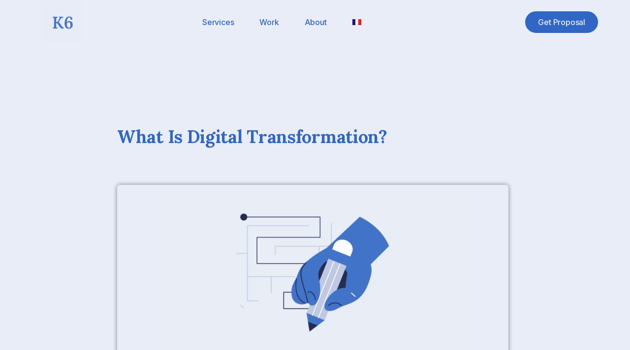

--- FILE ---
content_type: text/html; charset=UTF-8
request_url: https://www.k6agency.com/digital-transformation/
body_size: 42380
content:
<!doctype html>
<html lang="en-US">
<head>
	<meta charset="UTF-8">
	<meta name="viewport" content="width=device-width, initial-scale=1">
	<link rel="profile" href="https://gmpg.org/xfn/11">
	<meta name='robots' content='index, follow, max-image-preview:large, max-snippet:-1, max-video-preview:-1' />
<link rel="alternate" hreflang="en" href="https://www.k6agency.com/digital-transformation/" />
<link rel="alternate" hreflang="x-default" href="https://www.k6agency.com/digital-transformation/" />

	<!-- This site is optimized with the Yoast SEO plugin v26.7 - https://yoast.com/wordpress/plugins/seo/ -->
	<title>What is Digital Transformation? | K6 Agency</title>
	<meta name="description" content="You&#039;ll have a clearer picture of how digital transformation can drive growth, innovation, and sustainable progress in your organization." />
	<link rel="canonical" href="https://www.k6agency.com/digital-transformation/" />
	<meta property="og:locale" content="en_US" />
	<meta property="og:type" content="article" />
	<meta property="og:title" content="What is Digital Transformation? | K6 Agency" />
	<meta property="og:description" content="You&#039;ll have a clearer picture of how digital transformation can drive growth, innovation, and sustainable progress in your organization." />
	<meta property="og:url" content="https://www.k6agency.com/digital-transformation/" />
	<meta property="og:site_name" content="K6 Agency" />
	<meta property="article:publisher" content="https://www.facebook.com/k6agency/" />
	<meta property="article:published_time" content="2024-06-18T20:52:17+00:00" />
	<meta property="article:modified_time" content="2025-08-27T13:15:14+00:00" />
	<meta property="og:image" content="https://www.k6agency.com/wp-content/uploads/2023/12/Group-1.png" />
	<meta property="og:image:width" content="1920" />
	<meta property="og:image:height" content="1080" />
	<meta property="og:image:type" content="image/png" />
	<meta name="author" content="Aristide Basque" />
	<meta name="twitter:card" content="summary_large_image" />
	<meta name="twitter:label1" content="Written by" />
	<meta name="twitter:data1" content="Aristide Basque" />
	<meta name="twitter:label2" content="Est. reading time" />
	<meta name="twitter:data2" content="5 minutes" />
	<script type="application/ld+json" class="yoast-schema-graph">{"@context":"https://schema.org","@graph":[{"@type":"Article","@id":"https://www.k6agency.com/digital-transformation/#article","isPartOf":{"@id":"https://www.k6agency.com/digital-transformation/"},"author":{"name":"Aristide Basque","@id":"https://www.k6agency.com/#/schema/person/40aafafc1803bdc2a29bc2ce411f8a05"},"headline":"What is Digital Transformation?","datePublished":"2024-06-18T20:52:17+00:00","dateModified":"2025-08-27T13:15:14+00:00","mainEntityOfPage":{"@id":"https://www.k6agency.com/digital-transformation/"},"wordCount":861,"publisher":{"@id":"https://www.k6agency.com/#organization"},"image":{"@id":"https://www.k6agency.com/digital-transformation/#primaryimage"},"thumbnailUrl":"https://www.k6agency.com/wp-content/uploads/2023/12/Group-1.png","articleSection":["Inbound Marketing"],"inLanguage":"en-US"},{"@type":"WebPage","@id":"https://www.k6agency.com/digital-transformation/","url":"https://www.k6agency.com/digital-transformation/","name":"What is Digital Transformation? | K6 Agency","isPartOf":{"@id":"https://www.k6agency.com/#website"},"primaryImageOfPage":{"@id":"https://www.k6agency.com/digital-transformation/#primaryimage"},"image":{"@id":"https://www.k6agency.com/digital-transformation/#primaryimage"},"thumbnailUrl":"https://www.k6agency.com/wp-content/uploads/2023/12/Group-1.png","datePublished":"2024-06-18T20:52:17+00:00","dateModified":"2025-08-27T13:15:14+00:00","description":"You'll have a clearer picture of how digital transformation can drive growth, innovation, and sustainable progress in your organization.","breadcrumb":{"@id":"https://www.k6agency.com/digital-transformation/#breadcrumb"},"inLanguage":"en-US","potentialAction":[{"@type":"ReadAction","target":["https://www.k6agency.com/digital-transformation/"]}]},{"@type":"ImageObject","inLanguage":"en-US","@id":"https://www.k6agency.com/digital-transformation/#primaryimage","url":"https://www.k6agency.com/wp-content/uploads/2023/12/Group-1.png","contentUrl":"https://www.k6agency.com/wp-content/uploads/2023/12/Group-1.png","width":1920,"height":1080,"caption":"Marketing Software Automation"},{"@type":"BreadcrumbList","@id":"https://www.k6agency.com/digital-transformation/#breadcrumb","itemListElement":[{"@type":"ListItem","position":1,"name":"Home","item":"https://www.k6agency.com/"},{"@type":"ListItem","position":2,"name":"Archive","item":"https://www.k6agency.com/archive/"},{"@type":"ListItem","position":3,"name":"What is Digital Transformation?"}]},{"@type":"WebSite","@id":"https://www.k6agency.com/#website","url":"https://www.k6agency.com/","name":"K6 Agency","description":"Digital marketing agency merging data &amp; creative to push the limits of advertising.","publisher":{"@id":"https://www.k6agency.com/#organization"},"potentialAction":[{"@type":"SearchAction","target":{"@type":"EntryPoint","urlTemplate":"https://www.k6agency.com/?s={search_term_string}"},"query-input":{"@type":"PropertyValueSpecification","valueRequired":true,"valueName":"search_term_string"}}],"inLanguage":"en-US"},{"@type":"Organization","@id":"https://www.k6agency.com/#organization","name":"K6 Agency","url":"https://www.k6agency.com/","logo":{"@type":"ImageObject","inLanguage":"en-US","@id":"https://www.k6agency.com/#/schema/logo/image/","url":"https://www.k6agency.com/wp-content/uploads/2022/05/4-1.png","contentUrl":"https://www.k6agency.com/wp-content/uploads/2022/05/4-1.png","width":1500,"height":1500,"caption":"K6 Agency"},"image":{"@id":"https://www.k6agency.com/#/schema/logo/image/"},"sameAs":["https://www.facebook.com/k6agency/"]},{"@type":"Person","@id":"https://www.k6agency.com/#/schema/person/40aafafc1803bdc2a29bc2ce411f8a05","name":"Aristide Basque","image":{"@type":"ImageObject","inLanguage":"en-US","@id":"https://www.k6agency.com/#/schema/person/image/","url":"https://secure.gravatar.com/avatar/04d6a40388c0679b8def3e980bf15d2f031f66884aeb3876bc0cc2e1ec0de4c5?s=96&d=robohash&r=g","contentUrl":"https://secure.gravatar.com/avatar/04d6a40388c0679b8def3e980bf15d2f031f66884aeb3876bc0cc2e1ec0de4c5?s=96&d=robohash&r=g","caption":"Aristide Basque"},"description":"Paid Media Strategist with 10 years of experience, specializing in SEM and social advertising. Known for an analytical expertise, he excels at identifying growth opportunities merged with creative insights.","sameAs":["https://k6agency.com","https://www.linkedin.com/in/aristide-basque/"]}]}</script>
	<!-- / Yoast SEO plugin. -->


<link rel='dns-prefetch' href='//js.hs-scripts.com' />
<style id='wp-img-auto-sizes-contain-inline-css'>
img:is([sizes=auto i],[sizes^="auto," i]){contain-intrinsic-size:3000px 1500px}
/*# sourceURL=wp-img-auto-sizes-contain-inline-css */
</style>
<link rel='stylesheet' id='wp-block-library-css' href='https://www.k6agency.com/wp-includes/css/dist/block-library/style.css?ver=6.9' media='all' />
<style id='wp-block-heading-inline-css'>
h1:where(.wp-block-heading).has-background,h2:where(.wp-block-heading).has-background,h3:where(.wp-block-heading).has-background,h4:where(.wp-block-heading).has-background,h5:where(.wp-block-heading).has-background,h6:where(.wp-block-heading).has-background{
  padding:1.25em 2.375em;
}
h1.has-text-align-left[style*=writing-mode]:where([style*=vertical-lr]),h1.has-text-align-right[style*=writing-mode]:where([style*=vertical-rl]),h2.has-text-align-left[style*=writing-mode]:where([style*=vertical-lr]),h2.has-text-align-right[style*=writing-mode]:where([style*=vertical-rl]),h3.has-text-align-left[style*=writing-mode]:where([style*=vertical-lr]),h3.has-text-align-right[style*=writing-mode]:where([style*=vertical-rl]),h4.has-text-align-left[style*=writing-mode]:where([style*=vertical-lr]),h4.has-text-align-right[style*=writing-mode]:where([style*=vertical-rl]),h5.has-text-align-left[style*=writing-mode]:where([style*=vertical-lr]),h5.has-text-align-right[style*=writing-mode]:where([style*=vertical-rl]),h6.has-text-align-left[style*=writing-mode]:where([style*=vertical-lr]),h6.has-text-align-right[style*=writing-mode]:where([style*=vertical-rl]){
  rotate:180deg;
}
/*# sourceURL=https://www.k6agency.com/wp-includes/blocks/heading/style.css */
</style>
<style id='wp-block-image-inline-css'>
.wp-block-image>a,.wp-block-image>figure>a{
  display:inline-block;
}
.wp-block-image img{
  box-sizing:border-box;
  height:auto;
  max-width:100%;
  vertical-align:bottom;
}
@media not (prefers-reduced-motion){
  .wp-block-image img.hide{
    visibility:hidden;
  }
  .wp-block-image img.show{
    animation:show-content-image .4s;
  }
}
.wp-block-image[style*=border-radius] img,.wp-block-image[style*=border-radius]>a{
  border-radius:inherit;
}
.wp-block-image.has-custom-border img{
  box-sizing:border-box;
}
.wp-block-image.aligncenter{
  text-align:center;
}
.wp-block-image.alignfull>a,.wp-block-image.alignwide>a{
  width:100%;
}
.wp-block-image.alignfull img,.wp-block-image.alignwide img{
  height:auto;
  width:100%;
}
.wp-block-image .aligncenter,.wp-block-image .alignleft,.wp-block-image .alignright,.wp-block-image.aligncenter,.wp-block-image.alignleft,.wp-block-image.alignright{
  display:table;
}
.wp-block-image .aligncenter>figcaption,.wp-block-image .alignleft>figcaption,.wp-block-image .alignright>figcaption,.wp-block-image.aligncenter>figcaption,.wp-block-image.alignleft>figcaption,.wp-block-image.alignright>figcaption{
  caption-side:bottom;
  display:table-caption;
}
.wp-block-image .alignleft{
  float:left;
  margin:.5em 1em .5em 0;
}
.wp-block-image .alignright{
  float:right;
  margin:.5em 0 .5em 1em;
}
.wp-block-image .aligncenter{
  margin-left:auto;
  margin-right:auto;
}
.wp-block-image :where(figcaption){
  margin-bottom:1em;
  margin-top:.5em;
}
.wp-block-image.is-style-circle-mask img{
  border-radius:9999px;
}
@supports ((-webkit-mask-image:none) or (mask-image:none)) or (-webkit-mask-image:none){
  .wp-block-image.is-style-circle-mask img{
    border-radius:0;
    -webkit-mask-image:url('data:image/svg+xml;utf8,<svg viewBox="0 0 100 100" xmlns="http://www.w3.org/2000/svg"><circle cx="50" cy="50" r="50"/></svg>');
            mask-image:url('data:image/svg+xml;utf8,<svg viewBox="0 0 100 100" xmlns="http://www.w3.org/2000/svg"><circle cx="50" cy="50" r="50"/></svg>');
    mask-mode:alpha;
    -webkit-mask-position:center;
            mask-position:center;
    -webkit-mask-repeat:no-repeat;
            mask-repeat:no-repeat;
    -webkit-mask-size:contain;
            mask-size:contain;
  }
}

:root :where(.wp-block-image.is-style-rounded img,.wp-block-image .is-style-rounded img){
  border-radius:9999px;
}

.wp-block-image figure{
  margin:0;
}

.wp-lightbox-container{
  display:flex;
  flex-direction:column;
  position:relative;
}
.wp-lightbox-container img{
  cursor:zoom-in;
}
.wp-lightbox-container img:hover+button{
  opacity:1;
}
.wp-lightbox-container button{
  align-items:center;
  backdrop-filter:blur(16px) saturate(180%);
  background-color:#5a5a5a40;
  border:none;
  border-radius:4px;
  cursor:zoom-in;
  display:flex;
  height:20px;
  justify-content:center;
  opacity:0;
  padding:0;
  position:absolute;
  right:16px;
  text-align:center;
  top:16px;
  width:20px;
  z-index:100;
}
@media not (prefers-reduced-motion){
  .wp-lightbox-container button{
    transition:opacity .2s ease;
  }
}
.wp-lightbox-container button:focus-visible{
  outline:3px auto #5a5a5a40;
  outline:3px auto -webkit-focus-ring-color;
  outline-offset:3px;
}
.wp-lightbox-container button:hover{
  cursor:pointer;
  opacity:1;
}
.wp-lightbox-container button:focus{
  opacity:1;
}
.wp-lightbox-container button:focus,.wp-lightbox-container button:hover,.wp-lightbox-container button:not(:hover):not(:active):not(.has-background){
  background-color:#5a5a5a40;
  border:none;
}

.wp-lightbox-overlay{
  box-sizing:border-box;
  cursor:zoom-out;
  height:100vh;
  left:0;
  overflow:hidden;
  position:fixed;
  top:0;
  visibility:hidden;
  width:100%;
  z-index:100000;
}
.wp-lightbox-overlay .close-button{
  align-items:center;
  cursor:pointer;
  display:flex;
  justify-content:center;
  min-height:40px;
  min-width:40px;
  padding:0;
  position:absolute;
  right:calc(env(safe-area-inset-right) + 16px);
  top:calc(env(safe-area-inset-top) + 16px);
  z-index:5000000;
}
.wp-lightbox-overlay .close-button:focus,.wp-lightbox-overlay .close-button:hover,.wp-lightbox-overlay .close-button:not(:hover):not(:active):not(.has-background){
  background:none;
  border:none;
}
.wp-lightbox-overlay .lightbox-image-container{
  height:var(--wp--lightbox-container-height);
  left:50%;
  overflow:hidden;
  position:absolute;
  top:50%;
  transform:translate(-50%, -50%);
  transform-origin:top left;
  width:var(--wp--lightbox-container-width);
  z-index:9999999999;
}
.wp-lightbox-overlay .wp-block-image{
  align-items:center;
  box-sizing:border-box;
  display:flex;
  height:100%;
  justify-content:center;
  margin:0;
  position:relative;
  transform-origin:0 0;
  width:100%;
  z-index:3000000;
}
.wp-lightbox-overlay .wp-block-image img{
  height:var(--wp--lightbox-image-height);
  min-height:var(--wp--lightbox-image-height);
  min-width:var(--wp--lightbox-image-width);
  width:var(--wp--lightbox-image-width);
}
.wp-lightbox-overlay .wp-block-image figcaption{
  display:none;
}
.wp-lightbox-overlay button{
  background:none;
  border:none;
}
.wp-lightbox-overlay .scrim{
  background-color:#fff;
  height:100%;
  opacity:.9;
  position:absolute;
  width:100%;
  z-index:2000000;
}
.wp-lightbox-overlay.active{
  visibility:visible;
}
@media not (prefers-reduced-motion){
  .wp-lightbox-overlay.active{
    animation:turn-on-visibility .25s both;
  }
  .wp-lightbox-overlay.active img{
    animation:turn-on-visibility .35s both;
  }
  .wp-lightbox-overlay.show-closing-animation:not(.active){
    animation:turn-off-visibility .35s both;
  }
  .wp-lightbox-overlay.show-closing-animation:not(.active) img{
    animation:turn-off-visibility .25s both;
  }
  .wp-lightbox-overlay.zoom.active{
    animation:none;
    opacity:1;
    visibility:visible;
  }
  .wp-lightbox-overlay.zoom.active .lightbox-image-container{
    animation:lightbox-zoom-in .4s;
  }
  .wp-lightbox-overlay.zoom.active .lightbox-image-container img{
    animation:none;
  }
  .wp-lightbox-overlay.zoom.active .scrim{
    animation:turn-on-visibility .4s forwards;
  }
  .wp-lightbox-overlay.zoom.show-closing-animation:not(.active){
    animation:none;
  }
  .wp-lightbox-overlay.zoom.show-closing-animation:not(.active) .lightbox-image-container{
    animation:lightbox-zoom-out .4s;
  }
  .wp-lightbox-overlay.zoom.show-closing-animation:not(.active) .lightbox-image-container img{
    animation:none;
  }
  .wp-lightbox-overlay.zoom.show-closing-animation:not(.active) .scrim{
    animation:turn-off-visibility .4s forwards;
  }
}

@keyframes show-content-image{
  0%{
    visibility:hidden;
  }
  99%{
    visibility:hidden;
  }
  to{
    visibility:visible;
  }
}
@keyframes turn-on-visibility{
  0%{
    opacity:0;
  }
  to{
    opacity:1;
  }
}
@keyframes turn-off-visibility{
  0%{
    opacity:1;
    visibility:visible;
  }
  99%{
    opacity:0;
    visibility:visible;
  }
  to{
    opacity:0;
    visibility:hidden;
  }
}
@keyframes lightbox-zoom-in{
  0%{
    transform:translate(calc((-100vw + var(--wp--lightbox-scrollbar-width))/2 + var(--wp--lightbox-initial-left-position)), calc(-50vh + var(--wp--lightbox-initial-top-position))) scale(var(--wp--lightbox-scale));
  }
  to{
    transform:translate(-50%, -50%) scale(1);
  }
}
@keyframes lightbox-zoom-out{
  0%{
    transform:translate(-50%, -50%) scale(1);
    visibility:visible;
  }
  99%{
    visibility:visible;
  }
  to{
    transform:translate(calc((-100vw + var(--wp--lightbox-scrollbar-width))/2 + var(--wp--lightbox-initial-left-position)), calc(-50vh + var(--wp--lightbox-initial-top-position))) scale(var(--wp--lightbox-scale));
    visibility:hidden;
  }
}
/*# sourceURL=https://www.k6agency.com/wp-includes/blocks/image/style.css */
</style>
<style id='wp-block-paragraph-inline-css'>
.is-small-text{
  font-size:.875em;
}

.is-regular-text{
  font-size:1em;
}

.is-large-text{
  font-size:2.25em;
}

.is-larger-text{
  font-size:3em;
}

.has-drop-cap:not(:focus):first-letter{
  float:left;
  font-size:8.4em;
  font-style:normal;
  font-weight:100;
  line-height:.68;
  margin:.05em .1em 0 0;
  text-transform:uppercase;
}

body.rtl .has-drop-cap:not(:focus):first-letter{
  float:none;
  margin-left:.1em;
}

p.has-drop-cap.has-background{
  overflow:hidden;
}

:root :where(p.has-background){
  padding:1.25em 2.375em;
}

:where(p.has-text-color:not(.has-link-color)) a{
  color:inherit;
}

p.has-text-align-left[style*="writing-mode:vertical-lr"],p.has-text-align-right[style*="writing-mode:vertical-rl"]{
  rotate:180deg;
}
/*# sourceURL=https://www.k6agency.com/wp-includes/blocks/paragraph/style.css */
</style>
<style id='wp-block-spacer-inline-css'>
.wp-block-spacer{
  clear:both;
}
/*# sourceURL=https://www.k6agency.com/wp-includes/blocks/spacer/style.css */
</style>
<style id='global-styles-inline-css'>
:root{--wp--preset--aspect-ratio--square: 1;--wp--preset--aspect-ratio--4-3: 4/3;--wp--preset--aspect-ratio--3-4: 3/4;--wp--preset--aspect-ratio--3-2: 3/2;--wp--preset--aspect-ratio--2-3: 2/3;--wp--preset--aspect-ratio--16-9: 16/9;--wp--preset--aspect-ratio--9-16: 9/16;--wp--preset--color--black: #000000;--wp--preset--color--cyan-bluish-gray: #abb8c3;--wp--preset--color--white: #ffffff;--wp--preset--color--pale-pink: #f78da7;--wp--preset--color--vivid-red: #cf2e2e;--wp--preset--color--luminous-vivid-orange: #ff6900;--wp--preset--color--luminous-vivid-amber: #fcb900;--wp--preset--color--light-green-cyan: #7bdcb5;--wp--preset--color--vivid-green-cyan: #00d084;--wp--preset--color--pale-cyan-blue: #8ed1fc;--wp--preset--color--vivid-cyan-blue: #0693e3;--wp--preset--color--vivid-purple: #9b51e0;--wp--preset--gradient--vivid-cyan-blue-to-vivid-purple: linear-gradient(135deg,rgb(6,147,227) 0%,rgb(155,81,224) 100%);--wp--preset--gradient--light-green-cyan-to-vivid-green-cyan: linear-gradient(135deg,rgb(122,220,180) 0%,rgb(0,208,130) 100%);--wp--preset--gradient--luminous-vivid-amber-to-luminous-vivid-orange: linear-gradient(135deg,rgb(252,185,0) 0%,rgb(255,105,0) 100%);--wp--preset--gradient--luminous-vivid-orange-to-vivid-red: linear-gradient(135deg,rgb(255,105,0) 0%,rgb(207,46,46) 100%);--wp--preset--gradient--very-light-gray-to-cyan-bluish-gray: linear-gradient(135deg,rgb(238,238,238) 0%,rgb(169,184,195) 100%);--wp--preset--gradient--cool-to-warm-spectrum: linear-gradient(135deg,rgb(74,234,220) 0%,rgb(151,120,209) 20%,rgb(207,42,186) 40%,rgb(238,44,130) 60%,rgb(251,105,98) 80%,rgb(254,248,76) 100%);--wp--preset--gradient--blush-light-purple: linear-gradient(135deg,rgb(255,206,236) 0%,rgb(152,150,240) 100%);--wp--preset--gradient--blush-bordeaux: linear-gradient(135deg,rgb(254,205,165) 0%,rgb(254,45,45) 50%,rgb(107,0,62) 100%);--wp--preset--gradient--luminous-dusk: linear-gradient(135deg,rgb(255,203,112) 0%,rgb(199,81,192) 50%,rgb(65,88,208) 100%);--wp--preset--gradient--pale-ocean: linear-gradient(135deg,rgb(255,245,203) 0%,rgb(182,227,212) 50%,rgb(51,167,181) 100%);--wp--preset--gradient--electric-grass: linear-gradient(135deg,rgb(202,248,128) 0%,rgb(113,206,126) 100%);--wp--preset--gradient--midnight: linear-gradient(135deg,rgb(2,3,129) 0%,rgb(40,116,252) 100%);--wp--preset--font-size--small: 13px;--wp--preset--font-size--medium: 20px;--wp--preset--font-size--large: 36px;--wp--preset--font-size--x-large: 42px;--wp--preset--spacing--20: 0.44rem;--wp--preset--spacing--30: 0.67rem;--wp--preset--spacing--40: 1rem;--wp--preset--spacing--50: 1.5rem;--wp--preset--spacing--60: 2.25rem;--wp--preset--spacing--70: 3.38rem;--wp--preset--spacing--80: 5.06rem;--wp--preset--shadow--natural: 6px 6px 9px rgba(0, 0, 0, 0.2);--wp--preset--shadow--deep: 12px 12px 50px rgba(0, 0, 0, 0.4);--wp--preset--shadow--sharp: 6px 6px 0px rgba(0, 0, 0, 0.2);--wp--preset--shadow--outlined: 6px 6px 0px -3px rgb(255, 255, 255), 6px 6px rgb(0, 0, 0);--wp--preset--shadow--crisp: 6px 6px 0px rgb(0, 0, 0);}:where(.is-layout-flex){gap: 0.5em;}:where(.is-layout-grid){gap: 0.5em;}body .is-layout-flex{display: flex;}.is-layout-flex{flex-wrap: wrap;align-items: center;}.is-layout-flex > :is(*, div){margin: 0;}body .is-layout-grid{display: grid;}.is-layout-grid > :is(*, div){margin: 0;}:where(.wp-block-columns.is-layout-flex){gap: 2em;}:where(.wp-block-columns.is-layout-grid){gap: 2em;}:where(.wp-block-post-template.is-layout-flex){gap: 1.25em;}:where(.wp-block-post-template.is-layout-grid){gap: 1.25em;}.has-black-color{color: var(--wp--preset--color--black) !important;}.has-cyan-bluish-gray-color{color: var(--wp--preset--color--cyan-bluish-gray) !important;}.has-white-color{color: var(--wp--preset--color--white) !important;}.has-pale-pink-color{color: var(--wp--preset--color--pale-pink) !important;}.has-vivid-red-color{color: var(--wp--preset--color--vivid-red) !important;}.has-luminous-vivid-orange-color{color: var(--wp--preset--color--luminous-vivid-orange) !important;}.has-luminous-vivid-amber-color{color: var(--wp--preset--color--luminous-vivid-amber) !important;}.has-light-green-cyan-color{color: var(--wp--preset--color--light-green-cyan) !important;}.has-vivid-green-cyan-color{color: var(--wp--preset--color--vivid-green-cyan) !important;}.has-pale-cyan-blue-color{color: var(--wp--preset--color--pale-cyan-blue) !important;}.has-vivid-cyan-blue-color{color: var(--wp--preset--color--vivid-cyan-blue) !important;}.has-vivid-purple-color{color: var(--wp--preset--color--vivid-purple) !important;}.has-black-background-color{background-color: var(--wp--preset--color--black) !important;}.has-cyan-bluish-gray-background-color{background-color: var(--wp--preset--color--cyan-bluish-gray) !important;}.has-white-background-color{background-color: var(--wp--preset--color--white) !important;}.has-pale-pink-background-color{background-color: var(--wp--preset--color--pale-pink) !important;}.has-vivid-red-background-color{background-color: var(--wp--preset--color--vivid-red) !important;}.has-luminous-vivid-orange-background-color{background-color: var(--wp--preset--color--luminous-vivid-orange) !important;}.has-luminous-vivid-amber-background-color{background-color: var(--wp--preset--color--luminous-vivid-amber) !important;}.has-light-green-cyan-background-color{background-color: var(--wp--preset--color--light-green-cyan) !important;}.has-vivid-green-cyan-background-color{background-color: var(--wp--preset--color--vivid-green-cyan) !important;}.has-pale-cyan-blue-background-color{background-color: var(--wp--preset--color--pale-cyan-blue) !important;}.has-vivid-cyan-blue-background-color{background-color: var(--wp--preset--color--vivid-cyan-blue) !important;}.has-vivid-purple-background-color{background-color: var(--wp--preset--color--vivid-purple) !important;}.has-black-border-color{border-color: var(--wp--preset--color--black) !important;}.has-cyan-bluish-gray-border-color{border-color: var(--wp--preset--color--cyan-bluish-gray) !important;}.has-white-border-color{border-color: var(--wp--preset--color--white) !important;}.has-pale-pink-border-color{border-color: var(--wp--preset--color--pale-pink) !important;}.has-vivid-red-border-color{border-color: var(--wp--preset--color--vivid-red) !important;}.has-luminous-vivid-orange-border-color{border-color: var(--wp--preset--color--luminous-vivid-orange) !important;}.has-luminous-vivid-amber-border-color{border-color: var(--wp--preset--color--luminous-vivid-amber) !important;}.has-light-green-cyan-border-color{border-color: var(--wp--preset--color--light-green-cyan) !important;}.has-vivid-green-cyan-border-color{border-color: var(--wp--preset--color--vivid-green-cyan) !important;}.has-pale-cyan-blue-border-color{border-color: var(--wp--preset--color--pale-cyan-blue) !important;}.has-vivid-cyan-blue-border-color{border-color: var(--wp--preset--color--vivid-cyan-blue) !important;}.has-vivid-purple-border-color{border-color: var(--wp--preset--color--vivid-purple) !important;}.has-vivid-cyan-blue-to-vivid-purple-gradient-background{background: var(--wp--preset--gradient--vivid-cyan-blue-to-vivid-purple) !important;}.has-light-green-cyan-to-vivid-green-cyan-gradient-background{background: var(--wp--preset--gradient--light-green-cyan-to-vivid-green-cyan) !important;}.has-luminous-vivid-amber-to-luminous-vivid-orange-gradient-background{background: var(--wp--preset--gradient--luminous-vivid-amber-to-luminous-vivid-orange) !important;}.has-luminous-vivid-orange-to-vivid-red-gradient-background{background: var(--wp--preset--gradient--luminous-vivid-orange-to-vivid-red) !important;}.has-very-light-gray-to-cyan-bluish-gray-gradient-background{background: var(--wp--preset--gradient--very-light-gray-to-cyan-bluish-gray) !important;}.has-cool-to-warm-spectrum-gradient-background{background: var(--wp--preset--gradient--cool-to-warm-spectrum) !important;}.has-blush-light-purple-gradient-background{background: var(--wp--preset--gradient--blush-light-purple) !important;}.has-blush-bordeaux-gradient-background{background: var(--wp--preset--gradient--blush-bordeaux) !important;}.has-luminous-dusk-gradient-background{background: var(--wp--preset--gradient--luminous-dusk) !important;}.has-pale-ocean-gradient-background{background: var(--wp--preset--gradient--pale-ocean) !important;}.has-electric-grass-gradient-background{background: var(--wp--preset--gradient--electric-grass) !important;}.has-midnight-gradient-background{background: var(--wp--preset--gradient--midnight) !important;}.has-small-font-size{font-size: var(--wp--preset--font-size--small) !important;}.has-medium-font-size{font-size: var(--wp--preset--font-size--medium) !important;}.has-large-font-size{font-size: var(--wp--preset--font-size--large) !important;}.has-x-large-font-size{font-size: var(--wp--preset--font-size--x-large) !important;}
/*# sourceURL=global-styles-inline-css */
</style>
<style id='core-block-supports-inline-css'>
/**
 * Core styles: block-supports
 */

/*# sourceURL=core-block-supports-inline-css */
</style>

<style id='classic-theme-styles-inline-css'>
/**
 * These rules are needed for backwards compatibility.
 * They should match the button element rules in the base theme.json file.
 */
.wp-block-button__link {
	color: #ffffff;
	background-color: #32373c;
	border-radius: 9999px; /* 100% causes an oval, but any explicit but really high value retains the pill shape. */

	/* This needs a low specificity so it won't override the rules from the button element if defined in theme.json. */
	box-shadow: none;
	text-decoration: none;

	/* The extra 2px are added to size solids the same as the outline versions.*/
	padding: calc(0.667em + 2px) calc(1.333em + 2px);

	font-size: 1.125em;
}

.wp-block-file__button {
	background: #32373c;
	color: #ffffff;
	text-decoration: none;
}

/*# sourceURL=/wp-includes/css/classic-themes.css */
</style>
<link rel='stylesheet' id='uaf_client_css-css' href='https://www.k6agency.com/wp-content/uploads/useanyfont/uaf.css?ver=1755611541' media='all' />
<link rel='stylesheet' id='wpml-legacy-horizontal-list-0-css' href='//www.k6agency.com/wp-content/plugins/sitepress-multilingual-cms/templates/language-switchers/legacy-list-horizontal/style.min.css?ver=1' media='all' />
<link rel='stylesheet' id='wpml-menu-item-0-css' href='//www.k6agency.com/wp-content/plugins/sitepress-multilingual-cms/templates/language-switchers/menu-item/style.min.css?ver=1' media='all' />
<link rel='stylesheet' id='hello-elementor-css' href='https://www.k6agency.com/wp-content/themes/hello-elementor/style.css?ver=3.1.1' media='all' />
<link rel='stylesheet' id='hello-elementor-theme-style-css' href='https://www.k6agency.com/wp-content/themes/hello-elementor/theme.css?ver=3.1.1' media='all' />
<link rel='stylesheet' id='hello-elementor-header-footer-css' href='https://www.k6agency.com/wp-content/themes/hello-elementor/header-footer.css?ver=3.1.1' media='all' />
<link rel='stylesheet' id='elementor-frontend-css' href='https://www.k6agency.com/wp-content/plugins/elementor/assets/css/frontend.css?ver=3.25.7' media='all' />
<style id='elementor-frontend-inline-css'>
.elementor-kit-17222{--e-global-color-primary:#3067C4;--e-global-color-secondary:#E8EDF7;--e-global-color-text:#3067C4;--e-global-color-accent:#3067C4;--e-global-color-0c60be3:#3067C4;--e-global-color-13e2235:#6B8EBF;--e-global-color-debaa78:#E8EDF7;--e-global-color-338ca46:#3067C4BF;--e-global-color-cd1e84d:#F9E0E299;--e-global-color-a983356:#F9E0E2;--e-global-color-02754a5:#FFFFFF00;--e-global-color-ef9a968:#FFFFFF;--e-global-color-bd22871:#22262D;--e-global-typography-primary-font-family:"Lora";--e-global-typography-primary-font-size:58px;--e-global-typography-primary-font-weight:700;--e-global-typography-primary-text-transform:capitalize;--e-global-typography-primary-font-style:normal;--e-global-typography-primary-text-decoration:none;--e-global-typography-primary-line-height:56px;--e-global-typography-primary-letter-spacing:-0.3px;--e-global-typography-primary-word-spacing:0px;--e-global-typography-secondary-font-family:"Lora";--e-global-typography-secondary-font-size:20px;--e-global-typography-secondary-font-weight:600;--e-global-typography-secondary-text-transform:capitalize;--e-global-typography-secondary-font-style:normal;--e-global-typography-secondary-text-decoration:none;--e-global-typography-secondary-line-height:24px;--e-global-typography-secondary-letter-spacing:0px;--e-global-typography-secondary-word-spacing:0px;--e-global-typography-text-font-family:"Inter";--e-global-typography-text-font-size:16px;--e-global-typography-text-font-weight:400;--e-global-typography-text-text-transform:none;--e-global-typography-text-font-style:normal;--e-global-typography-text-text-decoration:none;--e-global-typography-text-line-height:1.5em;--e-global-typography-text-letter-spacing:-0.8px;--e-global-typography-text-word-spacing:0px;--e-global-typography-accent-font-family:"Inter";--e-global-typography-accent-font-size:16px;--e-global-typography-accent-font-weight:500;--e-global-typography-accent-text-transform:capitalize;--e-global-typography-accent-font-style:normal;--e-global-typography-accent-text-decoration:none;--e-global-typography-accent-line-height:1em;--e-global-typography-accent-letter-spacing:-0.2px;--e-global-typography-accent-word-spacing:0px;--e-global-typography-a184dd3-font-family:"Inter";--e-global-typography-a184dd3-font-size:36px;--e-global-typography-a184dd3-font-weight:500;--e-global-typography-67ed33e-font-family:"Inter";--e-global-typography-67ed33e-font-size:16px;--e-global-typography-67ed33e-font-weight:600;--e-global-typography-81d1398-font-family:"Inter";--e-global-typography-81d1398-font-size:20px;--e-global-typography-594c109-font-family:"Lora";--e-global-typography-594c109-font-size:54px;--e-global-typography-594c109-font-weight:600;--e-global-typography-e424cc4-font-family:"Lora";--e-global-typography-e424cc4-font-weight:600;--e-global-typography-dd33a89-font-family:"Lora";--e-global-typography-dd33a89-font-weight:500;--e-global-typography-0be9cd5-font-family:"Inter";--e-global-typography-0be9cd5-font-weight:500;--e-global-typography-eca8d1c-font-family:"Lora";--e-global-typography-eca8d1c-font-size:26px;--e-global-typography-eca8d1c-font-weight:500;--e-global-typography-5adf353-font-family:"Inter";--e-global-typography-5adf353-font-size:18px;--e-global-typography-5adf353-font-weight:500;--e-global-typography-4cfbdf7-font-family:"Lora";--e-global-typography-4cfbdf7-font-size:100px;--e-global-typography-4cfbdf7-font-weight:600;--e-global-typography-4cfbdf7-line-height:1em;--e-global-typography-b268ab2-font-family:"Inter";--e-global-typography-b268ab2-font-size:30px;--e-global-typography-b268ab2-font-weight:600;--e-global-typography-b57480e-font-family:"Inter";--e-global-typography-b57480e-font-size:16px;--e-global-typography-b57480e-font-weight:600;--e-global-typography-2d856df-font-family:"Inter";--e-global-typography-2d856df-font-size:54px;--e-global-typography-2d856df-font-weight:600;--e-global-typography-d87e4ef-font-family:"Inter";--e-global-typography-d87e4ef-font-size:28px;--e-global-typography-d87e4ef-font-weight:600;--e-global-typography-f15ba2a-font-family:"Inter";--e-global-typography-f15ba2a-font-size:20px;--e-global-typography-f15ba2a-font-weight:500;--e-global-typography-13b2551-font-family:"Inter";--e-global-typography-13b2551-font-size:28px;--e-global-typography-13b2551-font-weight:600;--e-global-typography-13b2551-text-transform:capitalize;--e-global-typography-13b2551-font-style:normal;--e-global-typography-13b2551-text-decoration:none;--e-global-typography-13b2551-line-height:1.6em;--e-global-typography-13b2551-letter-spacing:-0.7px;--e-global-typography-02da0e9-font-family:"Inter";--e-global-typography-02da0e9-font-size:16px;--e-global-typography-02da0e9-font-weight:600;--e-global-typography-02da0e9-text-transform:capitalize;--e-global-typography-02da0e9-font-style:normal;--e-global-typography-02da0e9-text-decoration:none;--e-global-typography-02da0e9-line-height:26px;--e-global-typography-628465a-font-family:"Lora";--e-global-typography-628465a-font-size:78px;--e-global-typography-628465a-font-weight:700;--e-global-typography-628465a-text-transform:capitalize;--e-global-typography-628465a-font-style:normal;--e-global-typography-628465a-text-decoration:none;--e-global-typography-628465a-line-height:74px;--e-global-typography-628465a-letter-spacing:-2.3px;--e-global-typography-dfc7301-font-family:"Inter";--e-global-typography-dfc7301-font-size:16px;--e-global-typography-dfc7301-font-weight:700;--e-global-typography-dfc7301-text-transform:uppercase;--e-global-typography-dfc7301-font-style:normal;--e-global-typography-dfc7301-text-decoration:none;--e-global-typography-dfc7301-line-height:24px;--e-global-typography-dfc7301-letter-spacing:7.1px;--e-global-typography-dfc7301-word-spacing:0px;--e-global-typography-52d207f-font-family:"Lora";--e-global-typography-52d207f-font-size:24px;--e-global-typography-52d207f-font-weight:600;background-color:var( --e-global-color-a983356 );font-family:"Inter", Sans-serif;font-size:16px;font-weight:400;text-transform:none;font-style:normal;text-decoration:none;line-height:1.5em;letter-spacing:-0.8px;word-spacing:0px;}.elementor-kit-17222 button,.elementor-kit-17222 input[type="button"],.elementor-kit-17222 input[type="submit"],.elementor-kit-17222 .elementor-button{background-color:var( --e-global-color-secondary );font-family:"Montserrat", Sans-serif;font-weight:500;color:var( --e-global-color-text );}.elementor-kit-17222 e-page-transition{background-color:#FFBC7D;}.elementor-kit-17222 p{margin-bottom:10px;}.elementor-kit-17222 a{color:var( --e-global-color-0c60be3 );}.elementor-kit-17222 a:hover{color:#230141;}.elementor-kit-17222 h1{color:#000000;font-family:var( --e-global-typography-primary-font-family ), Sans-serif;font-size:var( --e-global-typography-primary-font-size );font-weight:var( --e-global-typography-primary-font-weight );text-transform:var( --e-global-typography-primary-text-transform );font-style:var( --e-global-typography-primary-font-style );text-decoration:var( --e-global-typography-primary-text-decoration );line-height:var( --e-global-typography-primary-line-height );letter-spacing:var( --e-global-typography-primary-letter-spacing );word-spacing:var( --e-global-typography-primary-word-spacing );}.elementor-kit-17222 h2{color:#060606;font-family:"Lora", Sans-serif;font-size:32px;font-weight:600;}.elementor-kit-17222 h3{color:#000000;font-family:var( --e-global-typography-52d207f-font-family ), Sans-serif;font-size:var( --e-global-typography-52d207f-font-size );font-weight:var( --e-global-typography-52d207f-font-weight );}.elementor-kit-17222 h4{color:#000000;font-family:var( --e-global-typography-primary-font-family ), Sans-serif;font-size:var( --e-global-typography-primary-font-size );font-weight:var( --e-global-typography-primary-font-weight );text-transform:var( --e-global-typography-primary-text-transform );font-style:var( --e-global-typography-primary-font-style );text-decoration:var( --e-global-typography-primary-text-decoration );line-height:var( --e-global-typography-primary-line-height );letter-spacing:var( --e-global-typography-primary-letter-spacing );word-spacing:var( --e-global-typography-primary-word-spacing );}.elementor-kit-17222 h5{color:#000000;font-family:var( --e-global-typography-primary-font-family ), Sans-serif;font-size:var( --e-global-typography-primary-font-size );font-weight:var( --e-global-typography-primary-font-weight );text-transform:var( --e-global-typography-primary-text-transform );font-style:var( --e-global-typography-primary-font-style );text-decoration:var( --e-global-typography-primary-text-decoration );line-height:var( --e-global-typography-primary-line-height );letter-spacing:var( --e-global-typography-primary-letter-spacing );word-spacing:var( --e-global-typography-primary-word-spacing );}.elementor-kit-17222 h6{color:#000000;font-family:var( --e-global-typography-primary-font-family ), Sans-serif;font-size:var( --e-global-typography-primary-font-size );font-weight:var( --e-global-typography-primary-font-weight );text-transform:var( --e-global-typography-primary-text-transform );font-style:var( --e-global-typography-primary-font-style );text-decoration:var( --e-global-typography-primary-text-decoration );line-height:var( --e-global-typography-primary-line-height );letter-spacing:var( --e-global-typography-primary-letter-spacing );word-spacing:var( --e-global-typography-primary-word-spacing );}.elementor-kit-17222 img{border-radius:0px 0px 0px 0px;opacity:0.9;}.elementor-kit-17222 img:hover{opacity:1;}.elementor-kit-17222 label{color:var( --e-global-color-primary );}.elementor-kit-17222 input:not([type="button"]):not([type="submit"]),.elementor-kit-17222 textarea,.elementor-kit-17222 .elementor-field-textual{font-family:"Inter", Sans-serif;font-size:16px;font-weight:300;color:#E23125C2;}.elementor-kit-17222 input:focus:not([type="button"]):not([type="submit"]),.elementor-kit-17222 textarea:focus,.elementor-kit-17222 .elementor-field-textual:focus{color:var( --e-global-color-primary );}.elementor-section.elementor-section-boxed > .elementor-container{max-width:1434px;}.e-con{--container-max-width:1434px;}.elementor-widget:not(:last-child){margin-block-end:20px;}.elementor-element{--widgets-spacing:20px 20px;}{}h1.entry-title{display:var(--page-title-display);}.site-header .site-branding{flex-direction:column;align-items:stretch;}.site-header{padding-inline-end:0px;padding-inline-start:0px;}.site-footer .site-branding{flex-direction:column;align-items:stretch;}@media(max-width:1024px){.elementor-kit-17222{--e-global-typography-primary-font-size:38px;--e-global-typography-primary-line-height:1em;--e-global-typography-text-font-size:14px;--e-global-typography-13b2551-font-size:22px;--e-global-typography-02da0e9-font-size:14px;--e-global-typography-628465a-font-size:58px;--e-global-typography-628465a-line-height:1em;--e-global-typography-dfc7301-font-size:14px;--e-global-typography-dfc7301-letter-spacing:6px;font-size:14px;}.elementor-kit-17222 h1{font-size:var( --e-global-typography-primary-font-size );line-height:var( --e-global-typography-primary-line-height );letter-spacing:var( --e-global-typography-primary-letter-spacing );word-spacing:var( --e-global-typography-primary-word-spacing );}.elementor-kit-17222 h3{font-size:var( --e-global-typography-52d207f-font-size );}.elementor-kit-17222 h4{font-size:var( --e-global-typography-primary-font-size );line-height:var( --e-global-typography-primary-line-height );letter-spacing:var( --e-global-typography-primary-letter-spacing );word-spacing:var( --e-global-typography-primary-word-spacing );}.elementor-kit-17222 h5{font-size:var( --e-global-typography-primary-font-size );line-height:var( --e-global-typography-primary-line-height );letter-spacing:var( --e-global-typography-primary-letter-spacing );word-spacing:var( --e-global-typography-primary-word-spacing );}.elementor-kit-17222 h6{font-size:var( --e-global-typography-primary-font-size );line-height:var( --e-global-typography-primary-line-height );letter-spacing:var( --e-global-typography-primary-letter-spacing );word-spacing:var( --e-global-typography-primary-word-spacing );}.elementor-section.elementor-section-boxed > .elementor-container{max-width:1024px;}.e-con{--container-max-width:1024px;}}@media(max-width:767px){.elementor-kit-17222{--e-global-typography-primary-font-size:28px;--e-global-typography-accent-font-size:14px;--e-global-typography-e424cc4-font-size:44px;--e-global-typography-dd33a89-font-size:24px;--e-global-typography-0be9cd5-font-size:14px;--e-global-typography-13b2551-font-size:18px;--e-global-typography-628465a-font-size:36px;--e-global-typography-628465a-letter-spacing:-2px;--e-global-typography-dfc7301-font-size:12px;--e-global-typography-dfc7301-letter-spacing:4px;}.elementor-kit-17222 h1{font-size:var( --e-global-typography-primary-font-size );line-height:var( --e-global-typography-primary-line-height );letter-spacing:var( --e-global-typography-primary-letter-spacing );word-spacing:var( --e-global-typography-primary-word-spacing );}.elementor-kit-17222 h3{font-size:var( --e-global-typography-52d207f-font-size );}.elementor-kit-17222 h4{font-size:var( --e-global-typography-primary-font-size );line-height:var( --e-global-typography-primary-line-height );letter-spacing:var( --e-global-typography-primary-letter-spacing );word-spacing:var( --e-global-typography-primary-word-spacing );}.elementor-kit-17222 h5{font-size:var( --e-global-typography-primary-font-size );line-height:var( --e-global-typography-primary-line-height );letter-spacing:var( --e-global-typography-primary-letter-spacing );word-spacing:var( --e-global-typography-primary-word-spacing );}.elementor-kit-17222 h6{font-size:var( --e-global-typography-primary-font-size );line-height:var( --e-global-typography-primary-line-height );letter-spacing:var( --e-global-typography-primary-letter-spacing );word-spacing:var( --e-global-typography-primary-word-spacing );}.elementor-section.elementor-section-boxed > .elementor-container{max-width:767px;}.e-con{--container-max-width:767px;}}
.elementor-17243 .elementor-element.elementor-element-c9a17a6 > .elementor-container > .elementor-column > .elementor-widget-wrap{align-content:center;align-items:center;}.elementor-17243 .elementor-element.elementor-element-c9a17a6:not(.elementor-motion-effects-element-type-background), .elementor-17243 .elementor-element.elementor-element-c9a17a6 > .elementor-motion-effects-container > .elementor-motion-effects-layer{background-color:var( --e-global-color-debaa78 );}.elementor-17243 .elementor-element.elementor-element-c9a17a6 > .elementor-container{min-height:90px;}.elementor-17243 .elementor-element.elementor-element-c9a17a6{transition:background 0.3s, border 0.3s, border-radius 0.3s, box-shadow 0.3s;padding:0% 5% 0% 5%;}.elementor-17243 .elementor-element.elementor-element-c9a17a6 > .elementor-background-overlay{transition:background 0.3s, border-radius 0.3s, opacity 0.3s;}.elementor-17243 .elementor-element.elementor-element-5f8c8671{text-align:left;}.elementor-17243 .elementor-element.elementor-element-5f8c8671 img{width:254px;max-width:100%;height:85px;object-fit:contain;object-position:center center;}.elementor-17243 .elementor-element.elementor-element-73340e9 .elementor-menu-toggle{margin-left:auto;background-color:var( --e-global-color-02754a5 );}.elementor-17243 .elementor-element.elementor-element-73340e9 .elementor-nav-menu .elementor-item{font-family:var( --e-global-typography-accent-font-family ), Sans-serif;font-size:var( --e-global-typography-accent-font-size );font-weight:var( --e-global-typography-accent-font-weight );text-transform:var( --e-global-typography-accent-text-transform );font-style:var( --e-global-typography-accent-font-style );text-decoration:var( --e-global-typography-accent-text-decoration );line-height:var( --e-global-typography-accent-line-height );letter-spacing:var( --e-global-typography-accent-letter-spacing );word-spacing:var( --e-global-typography-accent-word-spacing );}.elementor-17243 .elementor-element.elementor-element-73340e9 .elementor-nav-menu--main .elementor-item{color:var( --e-global-color-0c60be3 );fill:var( --e-global-color-0c60be3 );padding-left:0px;padding-right:0px;padding-top:3px;padding-bottom:3px;}.elementor-17243 .elementor-element.elementor-element-73340e9{--e-nav-menu-horizontal-menu-item-margin:calc( 52px / 2 );}.elementor-17243 .elementor-element.elementor-element-73340e9 .elementor-nav-menu--main:not(.elementor-nav-menu--layout-horizontal) .elementor-nav-menu > li:not(:last-child){margin-bottom:52px;}.elementor-17243 .elementor-element.elementor-element-73340e9 .elementor-nav-menu--dropdown a, .elementor-17243 .elementor-element.elementor-element-73340e9 .elementor-menu-toggle{color:var( --e-global-color-0c60be3 );}.elementor-17243 .elementor-element.elementor-element-73340e9 .elementor-nav-menu--dropdown{background-color:var( --e-global-color-debaa78 );border-style:solid;border-color:var( --e-global-color-0c60be3 );}.elementor-17243 .elementor-element.elementor-element-73340e9 .elementor-nav-menu--dropdown a:hover,
					.elementor-17243 .elementor-element.elementor-element-73340e9 .elementor-nav-menu--dropdown a.elementor-item-active,
					.elementor-17243 .elementor-element.elementor-element-73340e9 .elementor-nav-menu--dropdown a.highlighted{background-color:var( --e-global-color-02754a5 );}.elementor-17243 .elementor-element.elementor-element-73340e9 .elementor-nav-menu--dropdown li:not(:last-child){border-style:solid;border-color:var( --e-global-color-0c60be3 );border-bottom-width:1px;}.elementor-17243 .elementor-element.elementor-element-73340e9 div.elementor-menu-toggle{color:var( --e-global-color-0c60be3 );}.elementor-17243 .elementor-element.elementor-element-73340e9 div.elementor-menu-toggle svg{fill:var( --e-global-color-0c60be3 );}.elementor-17243 .elementor-element.elementor-element-73340e9 div.elementor-menu-toggle:hover{color:var( --e-global-color-accent );}.elementor-17243 .elementor-element.elementor-element-73340e9 div.elementor-menu-toggle:hover svg{fill:var( --e-global-color-accent );}.elementor-17243 .elementor-element.elementor-element-2597f0cc .elementor-button{background-color:var( --e-global-color-primary );font-family:var( --e-global-typography-accent-font-family ), Sans-serif;font-size:var( --e-global-typography-accent-font-size );font-weight:var( --e-global-typography-accent-font-weight );text-transform:var( --e-global-typography-accent-text-transform );font-style:var( --e-global-typography-accent-font-style );text-decoration:var( --e-global-typography-accent-text-decoration );line-height:var( --e-global-typography-accent-line-height );letter-spacing:var( --e-global-typography-accent-letter-spacing );word-spacing:var( --e-global-typography-accent-word-spacing );fill:var( --e-global-color-secondary );color:var( --e-global-color-secondary );border-style:solid;border-width:2px 2px 2px 2px;border-color:var( --e-global-color-0c60be3 );border-radius:60px 60px 60px 60px;}.elementor-17243 .elementor-element.elementor-element-2597f0cc .elementor-button:hover, .elementor-17243 .elementor-element.elementor-element-2597f0cc .elementor-button:focus{background-color:#014BC9;color:var( --e-global-color-debaa78 );border-color:#014BC9;}.elementor-17243 .elementor-element.elementor-element-2597f0cc .elementor-button:hover svg, .elementor-17243 .elementor-element.elementor-element-2597f0cc .elementor-button:focus svg{fill:var( --e-global-color-debaa78 );}.elementor-theme-builder-content-area{height:400px;}.elementor-location-header:before, .elementor-location-footer:before{content:"";display:table;clear:both;}@media(max-width:1024px){.elementor-17243 .elementor-element.elementor-element-73340e9 .elementor-nav-menu .elementor-item{font-size:var( --e-global-typography-accent-font-size );line-height:var( --e-global-typography-accent-line-height );letter-spacing:var( --e-global-typography-accent-letter-spacing );word-spacing:var( --e-global-typography-accent-word-spacing );}.elementor-17243 .elementor-element.elementor-element-73340e9{--e-nav-menu-horizontal-menu-item-margin:calc( 30px / 2 );}.elementor-17243 .elementor-element.elementor-element-73340e9 .elementor-nav-menu--main:not(.elementor-nav-menu--layout-horizontal) .elementor-nav-menu > li:not(:last-child){margin-bottom:30px;}.elementor-17243 .elementor-element.elementor-element-2597f0cc .elementor-button{font-size:var( --e-global-typography-accent-font-size );line-height:var( --e-global-typography-accent-line-height );letter-spacing:var( --e-global-typography-accent-letter-spacing );word-spacing:var( --e-global-typography-accent-word-spacing );}}@media(min-width:768px){.elementor-17243 .elementor-element.elementor-element-6d2fdb16{width:11.029%;}.elementor-17243 .elementor-element.elementor-element-772c1b1a{width:66.182%;}.elementor-17243 .elementor-element.elementor-element-7109d800{width:22.709%;}}@media(max-width:1024px) and (min-width:768px){.elementor-17243 .elementor-element.elementor-element-6d2fdb16{width:20%;}.elementor-17243 .elementor-element.elementor-element-772c1b1a{width:55%;}.elementor-17243 .elementor-element.elementor-element-7109d800{width:25%;}}@media(max-width:767px){.elementor-17243 .elementor-element.elementor-element-c9a17a6 > .elementor-container{min-height:70px;}.elementor-17243 .elementor-element.elementor-element-c9a17a6{margin-top:0px;margin-bottom:0px;}.elementor-17243 .elementor-element.elementor-element-6d2fdb16{width:33.33%;}.elementor-17243 .elementor-element.elementor-element-6d2fdb16 > .elementor-element-populated{margin:0px 0px 0px 0px;--e-column-margin-right:0px;--e-column-margin-left:0px;padding:0px 0px 0px 0px;}.elementor-17243 .elementor-element.elementor-element-5f8c8671 > .elementor-widget-container{margin:0px 0px 0px 0px;padding:0px 0px 0px 0px;}.elementor-17243 .elementor-element.elementor-element-5f8c8671 img{width:85px;}.elementor-17243 .elementor-element.elementor-element-772c1b1a{width:33.33%;}.elementor-17243 .elementor-element.elementor-element-772c1b1a > .elementor-widget-wrap > .elementor-widget:not(.elementor-widget__width-auto):not(.elementor-widget__width-initial):not(:last-child):not(.elementor-absolute){margin-bottom:0px;}.elementor-17243 .elementor-element.elementor-element-772c1b1a > .elementor-element-populated{padding:0% 5% 0% 0%;}.elementor-17243 .elementor-element.elementor-element-73340e9 .elementor-nav-menu .elementor-item{font-size:var( --e-global-typography-accent-font-size );line-height:var( --e-global-typography-accent-line-height );letter-spacing:var( --e-global-typography-accent-letter-spacing );word-spacing:var( --e-global-typography-accent-word-spacing );}.elementor-17243 .elementor-element.elementor-element-73340e9 .elementor-nav-menu--dropdown{border-width:0px 0px 1px 0px;}.elementor-17243 .elementor-element.elementor-element-73340e9 .elementor-nav-menu--dropdown a{padding-top:12px;padding-bottom:12px;}.elementor-17243 .elementor-element.elementor-element-73340e9{--nav-menu-icon-size:25px;}.elementor-17243 .elementor-element.elementor-element-7109d800{width:33.33%;}.elementor-17243 .elementor-element.elementor-element-2597f0cc .elementor-button{font-size:var( --e-global-typography-accent-font-size );line-height:var( --e-global-typography-accent-line-height );letter-spacing:var( --e-global-typography-accent-letter-spacing );word-spacing:var( --e-global-typography-accent-word-spacing );padding:9px 0px 9px 0px;}}
.elementor-17238 .elementor-element.elementor-element-3959d749:not(.elementor-motion-effects-element-type-background), .elementor-17238 .elementor-element.elementor-element-3959d749 > .elementor-motion-effects-container > .elementor-motion-effects-layer{background-color:var( --e-global-color-secondary );}.elementor-17238 .elementor-element.elementor-element-3959d749{border-style:solid;border-width:2px 0px 0px 0px;border-color:var( --e-global-color-0c60be3 );transition:background 0.3s, border 0.3s, border-radius 0.3s, box-shadow 0.3s;padding:5% 5% 0% 5%;}.elementor-17238 .elementor-element.elementor-element-3959d749 > .elementor-background-overlay{transition:background 0.3s, border-radius 0.3s, opacity 0.3s;}.elementor-17238 .elementor-element.elementor-element-11f94430 > .elementor-element-populated{padding:0% 25% 0% 0%;}.elementor-17238 .elementor-element.elementor-element-1abef67c{text-align:left;}.elementor-17238 .elementor-element.elementor-element-1abef67c img{width:34px;max-width:100%;height:49px;object-fit:cover;object-position:center center;opacity:1;}.elementor-17238 .elementor-element.elementor-element-7f2de255 > .elementor-widget-container{margin:0px 0px -16px 0px;}.elementor-17238 .elementor-element.elementor-element-7f2de255{font-family:var( --e-global-typography-text-font-family ), Sans-serif;font-size:var( --e-global-typography-text-font-size );font-weight:var( --e-global-typography-text-font-weight );text-transform:var( --e-global-typography-text-text-transform );font-style:var( --e-global-typography-text-font-style );text-decoration:var( --e-global-typography-text-text-decoration );line-height:var( --e-global-typography-text-line-height );letter-spacing:var( --e-global-typography-text-letter-spacing );word-spacing:var( --e-global-typography-text-word-spacing );}.elementor-17238 .elementor-element.elementor-element-5c9777cf > .elementor-element-populated{margin:0px 0px 0px 0px;--e-column-margin-right:0px;--e-column-margin-left:0px;}.elementor-17238 .elementor-element.elementor-element-50b69175 .elementor-heading-title{font-family:var( --e-global-typography-secondary-font-family ), Sans-serif;font-size:var( --e-global-typography-secondary-font-size );font-weight:var( --e-global-typography-secondary-font-weight );text-transform:var( --e-global-typography-secondary-text-transform );font-style:var( --e-global-typography-secondary-font-style );text-decoration:var( --e-global-typography-secondary-text-decoration );line-height:var( --e-global-typography-secondary-line-height );letter-spacing:var( --e-global-typography-secondary-letter-spacing );word-spacing:var( --e-global-typography-secondary-word-spacing );}.elementor-17238 .elementor-element.elementor-element-2f980b3e .elementor-nav-menu .elementor-item{font-family:var( --e-global-typography-text-font-family ), Sans-serif;font-size:var( --e-global-typography-text-font-size );font-weight:var( --e-global-typography-text-font-weight );text-transform:var( --e-global-typography-text-text-transform );font-style:var( --e-global-typography-text-font-style );text-decoration:var( --e-global-typography-text-text-decoration );line-height:var( --e-global-typography-text-line-height );letter-spacing:var( --e-global-typography-text-letter-spacing );word-spacing:var( --e-global-typography-text-word-spacing );}.elementor-17238 .elementor-element.elementor-element-2f980b3e .elementor-nav-menu--main .elementor-item{color:var( --e-global-color-0c60be3 );fill:var( --e-global-color-0c60be3 );padding-left:0px;padding-right:0px;padding-top:0px;padding-bottom:0px;}.elementor-17238 .elementor-element.elementor-element-75815164 > .elementor-element-populated{padding:0% 30% 0% 0%;}.elementor-17238 .elementor-element.elementor-element-d078520 .elementor-heading-title{font-family:var( --e-global-typography-secondary-font-family ), Sans-serif;font-size:var( --e-global-typography-secondary-font-size );font-weight:var( --e-global-typography-secondary-font-weight );text-transform:var( --e-global-typography-secondary-text-transform );font-style:var( --e-global-typography-secondary-font-style );text-decoration:var( --e-global-typography-secondary-text-decoration );line-height:var( --e-global-typography-secondary-line-height );letter-spacing:var( --e-global-typography-secondary-letter-spacing );word-spacing:var( --e-global-typography-secondary-word-spacing );}.elementor-17238 .elementor-element.elementor-element-6b626c5 .elementor-icon-list-items:not(.elementor-inline-items) .elementor-icon-list-item:not(:last-child){padding-bottom:calc(0px/2);}.elementor-17238 .elementor-element.elementor-element-6b626c5 .elementor-icon-list-items:not(.elementor-inline-items) .elementor-icon-list-item:not(:first-child){margin-top:calc(0px/2);}.elementor-17238 .elementor-element.elementor-element-6b626c5 .elementor-icon-list-items.elementor-inline-items .elementor-icon-list-item{margin-right:calc(0px/2);margin-left:calc(0px/2);}.elementor-17238 .elementor-element.elementor-element-6b626c5 .elementor-icon-list-items.elementor-inline-items{margin-right:calc(-0px/2);margin-left:calc(-0px/2);}body.rtl .elementor-17238 .elementor-element.elementor-element-6b626c5 .elementor-icon-list-items.elementor-inline-items .elementor-icon-list-item:after{left:calc(-0px/2);}body:not(.rtl) .elementor-17238 .elementor-element.elementor-element-6b626c5 .elementor-icon-list-items.elementor-inline-items .elementor-icon-list-item:after{right:calc(-0px/2);}.elementor-17238 .elementor-element.elementor-element-6b626c5 .elementor-icon-list-icon i{transition:color 0.3s;}.elementor-17238 .elementor-element.elementor-element-6b626c5 .elementor-icon-list-icon svg{transition:fill 0.3s;}.elementor-17238 .elementor-element.elementor-element-6b626c5{--e-icon-list-icon-size:14px;--icon-vertical-offset:0px;}.elementor-17238 .elementor-element.elementor-element-6b626c5 .elementor-icon-list-icon{padding-right:0px;}.elementor-17238 .elementor-element.elementor-element-6b626c5 .elementor-icon-list-item > .elementor-icon-list-text, .elementor-17238 .elementor-element.elementor-element-6b626c5 .elementor-icon-list-item > a{font-family:var( --e-global-typography-text-font-family ), Sans-serif;font-size:var( --e-global-typography-text-font-size );font-weight:var( --e-global-typography-text-font-weight );text-transform:var( --e-global-typography-text-text-transform );font-style:var( --e-global-typography-text-font-style );text-decoration:var( --e-global-typography-text-text-decoration );line-height:var( --e-global-typography-text-line-height );letter-spacing:var( --e-global-typography-text-letter-spacing );word-spacing:var( --e-global-typography-text-word-spacing );}.elementor-17238 .elementor-element.elementor-element-6b626c5 .elementor-icon-list-text{color:var( --e-global-color-0c60be3 );transition:color 0.3s;}.elementor-17238 .elementor-element.elementor-element-238bca9a > .elementor-widget-wrap > .elementor-widget:not(.elementor-widget__width-auto):not(.elementor-widget__width-initial):not(:last-child):not(.elementor-absolute){margin-bottom:15px;}.elementor-17238 .elementor-element.elementor-element-52fcac93 .elementor-heading-title{font-family:var( --e-global-typography-13b2551-font-family ), Sans-serif;font-size:var( --e-global-typography-13b2551-font-size );font-weight:var( --e-global-typography-13b2551-font-weight );text-transform:var( --e-global-typography-13b2551-text-transform );font-style:var( --e-global-typography-13b2551-font-style );text-decoration:var( --e-global-typography-13b2551-text-decoration );line-height:var( --e-global-typography-13b2551-line-height );letter-spacing:var( --e-global-typography-13b2551-letter-spacing );}.elementor-17238 .elementor-element.elementor-element-3777c667 > .elementor-widget-container{margin:0px 0px -16px 0px;}.elementor-17238 .elementor-element.elementor-element-3777c667{column-gap:0px;font-family:var( --e-global-typography-text-font-family ), Sans-serif;font-size:var( --e-global-typography-text-font-size );font-weight:var( --e-global-typography-text-font-weight );text-transform:var( --e-global-typography-text-text-transform );font-style:var( --e-global-typography-text-font-style );text-decoration:var( --e-global-typography-text-text-decoration );line-height:var( --e-global-typography-text-line-height );letter-spacing:var( --e-global-typography-text-letter-spacing );word-spacing:var( --e-global-typography-text-word-spacing );}.elementor-17238 .elementor-element.elementor-element-8256d3c > .elementor-widget-container{margin:0px 0px 0px 0px;padding:0px 0px 0px 0px;}.elementor-17238 .elementor-element.elementor-element-8256d3c .elementor-field-group{padding-right:calc( 0px/2 );padding-left:calc( 0px/2 );margin-bottom:20px;}.elementor-17238 .elementor-element.elementor-element-8256d3c .elementor-form-fields-wrapper{margin-left:calc( -0px/2 );margin-right:calc( -0px/2 );margin-bottom:-20px;}.elementor-17238 .elementor-element.elementor-element-8256d3c .elementor-field-group.recaptcha_v3-bottomleft, .elementor-17238 .elementor-element.elementor-element-8256d3c .elementor-field-group.recaptcha_v3-bottomright{margin-bottom:0;}body.rtl .elementor-17238 .elementor-element.elementor-element-8256d3c .elementor-labels-inline .elementor-field-group > label{padding-left:0px;}body:not(.rtl) .elementor-17238 .elementor-element.elementor-element-8256d3c .elementor-labels-inline .elementor-field-group > label{padding-right:0px;}body .elementor-17238 .elementor-element.elementor-element-8256d3c .elementor-labels-above .elementor-field-group > label{padding-bottom:0px;}.elementor-17238 .elementor-element.elementor-element-8256d3c .elementor-field-group > label, .elementor-17238 .elementor-element.elementor-element-8256d3c .elementor-field-subgroup label{color:var( --e-global-color-0c60be3 );}.elementor-17238 .elementor-element.elementor-element-8256d3c .elementor-field-type-html{padding-bottom:0px;font-family:"Inter", Sans-serif;font-size:18px;font-weight:400;text-transform:none;font-style:normal;text-decoration:none;line-height:26px;letter-spacing:-0.8px;}.elementor-17238 .elementor-element.elementor-element-8256d3c .elementor-field-group .elementor-field{color:var( --e-global-color-0c60be3 );}.elementor-17238 .elementor-element.elementor-element-8256d3c .elementor-field-group .elementor-field, .elementor-17238 .elementor-element.elementor-element-8256d3c .elementor-field-subgroup label{font-family:var( --e-global-typography-text-font-family ), Sans-serif;font-size:var( --e-global-typography-text-font-size );font-weight:var( --e-global-typography-text-font-weight );text-transform:var( --e-global-typography-text-text-transform );font-style:var( --e-global-typography-text-font-style );text-decoration:var( --e-global-typography-text-text-decoration );line-height:var( --e-global-typography-text-line-height );letter-spacing:var( --e-global-typography-text-letter-spacing );word-spacing:var( --e-global-typography-text-word-spacing );}.elementor-17238 .elementor-element.elementor-element-8256d3c .elementor-field-group:not(.elementor-field-type-upload) .elementor-field:not(.elementor-select-wrapper){background-color:var( --e-global-color-debaa78 );border-color:var( --e-global-color-0c60be3 );border-width:0px 0px 2px 0px;border-radius:0px 0px 0px 0px;}.elementor-17238 .elementor-element.elementor-element-8256d3c .elementor-field-group .elementor-select-wrapper select{background-color:var( --e-global-color-debaa78 );border-color:var( --e-global-color-0c60be3 );border-width:0px 0px 2px 0px;border-radius:0px 0px 0px 0px;}.elementor-17238 .elementor-element.elementor-element-8256d3c .elementor-field-group .elementor-select-wrapper::before{color:var( --e-global-color-0c60be3 );}.elementor-17238 .elementor-element.elementor-element-8256d3c .elementor-button{font-family:var( --e-global-typography-accent-font-family ), Sans-serif;font-size:var( --e-global-typography-accent-font-size );font-weight:var( --e-global-typography-accent-font-weight );text-transform:var( --e-global-typography-accent-text-transform );font-style:var( --e-global-typography-accent-font-style );text-decoration:var( --e-global-typography-accent-text-decoration );line-height:var( --e-global-typography-accent-line-height );letter-spacing:var( --e-global-typography-accent-letter-spacing );word-spacing:var( --e-global-typography-accent-word-spacing );border-style:solid;border-width:2px 2px 2px 2px;border-radius:40px 40px 40px 40px;}.elementor-17238 .elementor-element.elementor-element-8256d3c .e-form__buttons__wrapper__button-next{background-color:var( --e-global-color-debaa78 );color:var( --e-global-color-0c60be3 );border-color:var( --e-global-color-0c60be3 );}.elementor-17238 .elementor-element.elementor-element-8256d3c .elementor-button[type="submit"]{background-color:var( --e-global-color-debaa78 );color:var( --e-global-color-0c60be3 );border-color:var( --e-global-color-0c60be3 );}.elementor-17238 .elementor-element.elementor-element-8256d3c .elementor-button[type="submit"] svg *{fill:var( --e-global-color-0c60be3 );}.elementor-17238 .elementor-element.elementor-element-8256d3c .e-form__buttons__wrapper__button-previous{color:var( --e-global-color-0c60be3 );}.elementor-17238 .elementor-element.elementor-element-8256d3c .e-form__buttons__wrapper__button-next:hover{background-color:var( --e-global-color-0c60be3 );color:var( --e-global-color-debaa78 );border-color:var( --e-global-color-0c60be3 );}.elementor-17238 .elementor-element.elementor-element-8256d3c .elementor-button[type="submit"]:hover{background-color:var( --e-global-color-0c60be3 );color:var( --e-global-color-debaa78 );border-color:var( --e-global-color-0c60be3 );}.elementor-17238 .elementor-element.elementor-element-8256d3c .elementor-button[type="submit"]:hover svg *{fill:var( --e-global-color-debaa78 );}.elementor-17238 .elementor-element.elementor-element-8256d3c .e-form__buttons__wrapper__button-previous:hover{color:var( --e-global-color-0c60be3 );}.elementor-17238 .elementor-element.elementor-element-8256d3c .elementor-message{font-family:var( --e-global-typography-text-font-family ), Sans-serif;font-size:var( --e-global-typography-text-font-size );font-weight:var( --e-global-typography-text-font-weight );text-transform:var( --e-global-typography-text-text-transform );font-style:var( --e-global-typography-text-font-style );text-decoration:var( --e-global-typography-text-text-decoration );line-height:var( --e-global-typography-text-line-height );letter-spacing:var( --e-global-typography-text-letter-spacing );word-spacing:var( --e-global-typography-text-word-spacing );}.elementor-17238 .elementor-element.elementor-element-8256d3c .elementor-message.elementor-message-success{color:var( --e-global-color-0c60be3 );}.elementor-17238 .elementor-element.elementor-element-8256d3c .elementor-message.elementor-message-danger{color:var( --e-global-color-0c60be3 );}.elementor-17238 .elementor-element.elementor-element-8256d3c .elementor-message.elementor-help-inline{color:var( --e-global-color-0c60be3 );}.elementor-17238 .elementor-element.elementor-element-8256d3c{--e-form-steps-indicators-spacing:20px;--e-form-steps-indicator-padding:30px;--e-form-steps-indicator-inactive-secondary-color:#ffffff;--e-form-steps-indicator-active-secondary-color:#ffffff;--e-form-steps-indicator-completed-secondary-color:#ffffff;--e-form-steps-divider-width:1px;--e-form-steps-divider-gap:10px;}.elementor-17238 .elementor-element.elementor-element-4c5fb9c9 > .elementor-container > .elementor-column > .elementor-widget-wrap{align-content:center;align-items:center;}.elementor-17238 .elementor-element.elementor-element-4c5fb9c9:not(.elementor-motion-effects-element-type-background), .elementor-17238 .elementor-element.elementor-element-4c5fb9c9 > .elementor-motion-effects-container > .elementor-motion-effects-layer{background-color:var( --e-global-color-secondary );}.elementor-17238 .elementor-element.elementor-element-4c5fb9c9{transition:background 0.3s, border 0.3s, border-radius 0.3s, box-shadow 0.3s;margin-top:3%;margin-bottom:2%;padding:0% 5% 0% 5%;}.elementor-17238 .elementor-element.elementor-element-4c5fb9c9 > .elementor-background-overlay{transition:background 0.3s, border-radius 0.3s, opacity 0.3s;}.elementor-bc-flex-widget .elementor-17238 .elementor-element.elementor-element-1dbb98ad.elementor-column .elementor-widget-wrap{align-items:flex-end;}.elementor-17238 .elementor-element.elementor-element-1dbb98ad.elementor-column.elementor-element[data-element_type="column"] > .elementor-widget-wrap.elementor-element-populated{align-content:flex-end;align-items:flex-end;}.elementor-17238 .elementor-element.elementor-element-1dbb98ad.elementor-column > .elementor-widget-wrap{justify-content:flex-start;}.elementor-17238 .elementor-element.elementor-element-7781c5cd{text-align:left;font-family:var( --e-global-typography-text-font-family ), Sans-serif;font-size:var( --e-global-typography-text-font-size );font-weight:var( --e-global-typography-text-font-weight );text-transform:var( --e-global-typography-text-text-transform );font-style:var( --e-global-typography-text-font-style );text-decoration:var( --e-global-typography-text-text-decoration );line-height:var( --e-global-typography-text-line-height );letter-spacing:var( --e-global-typography-text-letter-spacing );word-spacing:var( --e-global-typography-text-word-spacing );}.elementor-17238 .elementor-element.elementor-element-42224b4 .elementor-repeater-item-2ffba9f.elementor-social-icon{background-color:var( --e-global-color-02754a5 );}.elementor-17238 .elementor-element.elementor-element-42224b4 .elementor-repeater-item-2ffba9f.elementor-social-icon i{color:var( --e-global-color-0c60be3 );}.elementor-17238 .elementor-element.elementor-element-42224b4 .elementor-repeater-item-2ffba9f.elementor-social-icon svg{fill:var( --e-global-color-0c60be3 );}.elementor-17238 .elementor-element.elementor-element-42224b4 .elementor-repeater-item-e40c902.elementor-social-icon{background-color:var( --e-global-color-02754a5 );}.elementor-17238 .elementor-element.elementor-element-42224b4 .elementor-repeater-item-e40c902.elementor-social-icon i{color:var( --e-global-color-0c60be3 );}.elementor-17238 .elementor-element.elementor-element-42224b4 .elementor-repeater-item-e40c902.elementor-social-icon svg{fill:var( --e-global-color-0c60be3 );}.elementor-17238 .elementor-element.elementor-element-42224b4 .elementor-repeater-item-ba71140.elementor-social-icon{background-color:var( --e-global-color-02754a5 );}.elementor-17238 .elementor-element.elementor-element-42224b4 .elementor-repeater-item-ba71140.elementor-social-icon i{color:var( --e-global-color-0c60be3 );}.elementor-17238 .elementor-element.elementor-element-42224b4 .elementor-repeater-item-ba71140.elementor-social-icon svg{fill:var( --e-global-color-0c60be3 );}.elementor-17238 .elementor-element.elementor-element-42224b4 .elementor-repeater-item-ee5d380.elementor-social-icon{background-color:var( --e-global-color-02754a5 );}.elementor-17238 .elementor-element.elementor-element-42224b4 .elementor-repeater-item-ee5d380.elementor-social-icon i{color:var( --e-global-color-0c60be3 );}.elementor-17238 .elementor-element.elementor-element-42224b4 .elementor-repeater-item-ee5d380.elementor-social-icon svg{fill:var( --e-global-color-0c60be3 );}.elementor-17238 .elementor-element.elementor-element-42224b4{--grid-template-columns:repeat(0, auto);--icon-size:22px;--grid-column-gap:22px;--grid-row-gap:0px;}.elementor-17238 .elementor-element.elementor-element-42224b4 .elementor-widget-container{text-align:right;}.elementor-17238 .elementor-element.elementor-element-42224b4 .elementor-social-icon{background-color:var( --e-global-color-02754a5 );--icon-padding:0em;}.elementor-17238 .elementor-element.elementor-element-42224b4 .elementor-social-icon i{color:var( --e-global-color-0c60be3 );}.elementor-17238 .elementor-element.elementor-element-42224b4 .elementor-social-icon svg{fill:var( --e-global-color-0c60be3 );}.elementor-17238:not(.elementor-motion-effects-element-type-background), .elementor-17238 > .elementor-motion-effects-container > .elementor-motion-effects-layer{background-color:var( --e-global-color-secondary );}.elementor-theme-builder-content-area{height:400px;}.elementor-location-header:before, .elementor-location-footer:before{content:"";display:table;clear:both;}@media(max-width:1024px){.elementor-17238 .elementor-element.elementor-element-11f94430 > .elementor-element-populated{margin:0% 0% 5% 0%;--e-column-margin-right:0%;--e-column-margin-left:0%;}.elementor-17238 .elementor-element.elementor-element-7f2de255{font-size:var( --e-global-typography-text-font-size );line-height:var( --e-global-typography-text-line-height );letter-spacing:var( --e-global-typography-text-letter-spacing );word-spacing:var( --e-global-typography-text-word-spacing );}.elementor-17238 .elementor-element.elementor-element-50b69175 .elementor-heading-title{font-size:var( --e-global-typography-secondary-font-size );line-height:var( --e-global-typography-secondary-line-height );letter-spacing:var( --e-global-typography-secondary-letter-spacing );word-spacing:var( --e-global-typography-secondary-word-spacing );}.elementor-17238 .elementor-element.elementor-element-2f980b3e .elementor-nav-menu .elementor-item{font-size:var( --e-global-typography-text-font-size );line-height:var( --e-global-typography-text-line-height );letter-spacing:var( --e-global-typography-text-letter-spacing );word-spacing:var( --e-global-typography-text-word-spacing );}.elementor-17238 .elementor-element.elementor-element-75815164 > .elementor-element-populated{padding:0% 0% 0% 0%;}.elementor-17238 .elementor-element.elementor-element-d078520 .elementor-heading-title{font-size:var( --e-global-typography-secondary-font-size );line-height:var( --e-global-typography-secondary-line-height );letter-spacing:var( --e-global-typography-secondary-letter-spacing );word-spacing:var( --e-global-typography-secondary-word-spacing );}.elementor-17238 .elementor-element.elementor-element-6b626c5 .elementor-icon-list-item > .elementor-icon-list-text, .elementor-17238 .elementor-element.elementor-element-6b626c5 .elementor-icon-list-item > a{font-size:var( --e-global-typography-text-font-size );line-height:var( --e-global-typography-text-line-height );letter-spacing:var( --e-global-typography-text-letter-spacing );word-spacing:var( --e-global-typography-text-word-spacing );}.elementor-17238 .elementor-element.elementor-element-238bca9a > .elementor-element-populated{margin:5% 0% 0% 0%;--e-column-margin-right:0%;--e-column-margin-left:0%;}.elementor-17238 .elementor-element.elementor-element-52fcac93 .elementor-heading-title{font-size:var( --e-global-typography-13b2551-font-size );line-height:var( --e-global-typography-13b2551-line-height );letter-spacing:var( --e-global-typography-13b2551-letter-spacing );}.elementor-17238 .elementor-element.elementor-element-3777c667{font-size:var( --e-global-typography-text-font-size );line-height:var( --e-global-typography-text-line-height );letter-spacing:var( --e-global-typography-text-letter-spacing );word-spacing:var( --e-global-typography-text-word-spacing );}.elementor-17238 .elementor-element.elementor-element-8256d3c .elementor-field-group .elementor-field, .elementor-17238 .elementor-element.elementor-element-8256d3c .elementor-field-subgroup label{font-size:var( --e-global-typography-text-font-size );line-height:var( --e-global-typography-text-line-height );letter-spacing:var( --e-global-typography-text-letter-spacing );word-spacing:var( --e-global-typography-text-word-spacing );}.elementor-17238 .elementor-element.elementor-element-8256d3c .elementor-button{font-size:var( --e-global-typography-accent-font-size );line-height:var( --e-global-typography-accent-line-height );letter-spacing:var( --e-global-typography-accent-letter-spacing );word-spacing:var( --e-global-typography-accent-word-spacing );}.elementor-17238 .elementor-element.elementor-element-8256d3c .elementor-message{font-size:var( --e-global-typography-text-font-size );line-height:var( --e-global-typography-text-line-height );letter-spacing:var( --e-global-typography-text-letter-spacing );word-spacing:var( --e-global-typography-text-word-spacing );}.elementor-17238 .elementor-element.elementor-element-4c5fb9c9{margin-top:10%;margin-bottom:5%;}.elementor-17238 .elementor-element.elementor-element-7781c5cd{font-size:var( --e-global-typography-text-font-size );line-height:var( --e-global-typography-text-line-height );letter-spacing:var( --e-global-typography-text-letter-spacing );word-spacing:var( --e-global-typography-text-word-spacing );}.elementor-17238 .elementor-element.elementor-element-42224b4{--icon-size:18px;}}@media(min-width:768px){.elementor-17238 .elementor-element.elementor-element-11f94430{width:30.935%;}.elementor-17238 .elementor-element.elementor-element-5c9777cf{width:18%;}.elementor-17238 .elementor-element.elementor-element-75815164{width:24%;}.elementor-17238 .elementor-element.elementor-element-238bca9a{width:27.063%;}}@media(max-width:1024px) and (min-width:768px){.elementor-17238 .elementor-element.elementor-element-11f94430{width:100%;}.elementor-17238 .elementor-element.elementor-element-5c9777cf{width:50%;}.elementor-17238 .elementor-element.elementor-element-75815164{width:50%;}.elementor-17238 .elementor-element.elementor-element-238bca9a{width:100%;}}@media(max-width:767px){.elementor-17238 .elementor-element.elementor-element-3959d749{padding:12% 5% 0% 5%;}.elementor-17238 .elementor-element.elementor-element-11f94430 > .elementor-element-populated{margin:0% 0% 10% 0%;--e-column-margin-right:0%;--e-column-margin-left:0%;padding:0% 0% 0% 0%;}.elementor-17238 .elementor-element.elementor-element-1abef67c img{width:85px;}.elementor-17238 .elementor-element.elementor-element-7f2de255{font-size:var( --e-global-typography-text-font-size );line-height:var( --e-global-typography-text-line-height );letter-spacing:var( --e-global-typography-text-letter-spacing );word-spacing:var( --e-global-typography-text-word-spacing );}.elementor-17238 .elementor-element.elementor-element-5c9777cf > .elementor-widget-wrap > .elementor-widget:not(.elementor-widget__width-auto):not(.elementor-widget__width-initial):not(:last-child):not(.elementor-absolute){margin-bottom:10px;}.elementor-17238 .elementor-element.elementor-element-50b69175 .elementor-heading-title{font-size:var( --e-global-typography-secondary-font-size );line-height:var( --e-global-typography-secondary-line-height );letter-spacing:var( --e-global-typography-secondary-letter-spacing );word-spacing:var( --e-global-typography-secondary-word-spacing );}.elementor-17238 .elementor-element.elementor-element-2f980b3e .elementor-nav-menu .elementor-item{font-size:var( --e-global-typography-text-font-size );line-height:var( --e-global-typography-text-line-height );letter-spacing:var( --e-global-typography-text-letter-spacing );word-spacing:var( --e-global-typography-text-word-spacing );}.elementor-17238 .elementor-element.elementor-element-2f980b3e .elementor-nav-menu--main .elementor-item{padding-top:4px;padding-bottom:4px;}.elementor-17238 .elementor-element.elementor-element-75815164 > .elementor-widget-wrap > .elementor-widget:not(.elementor-widget__width-auto):not(.elementor-widget__width-initial):not(:last-child):not(.elementor-absolute){margin-bottom:10px;}.elementor-17238 .elementor-element.elementor-element-75815164 > .elementor-element-populated{margin:10% 0% 0% 0%;--e-column-margin-right:0%;--e-column-margin-left:0%;}.elementor-17238 .elementor-element.elementor-element-d078520 .elementor-heading-title{font-size:var( --e-global-typography-secondary-font-size );line-height:var( --e-global-typography-secondary-line-height );letter-spacing:var( --e-global-typography-secondary-letter-spacing );word-spacing:var( --e-global-typography-secondary-word-spacing );}.elementor-17238 .elementor-element.elementor-element-6b626c5 .elementor-icon-list-item > .elementor-icon-list-text, .elementor-17238 .elementor-element.elementor-element-6b626c5 .elementor-icon-list-item > a{font-size:var( --e-global-typography-text-font-size );line-height:var( --e-global-typography-text-line-height );letter-spacing:var( --e-global-typography-text-letter-spacing );word-spacing:var( --e-global-typography-text-word-spacing );}.elementor-17238 .elementor-element.elementor-element-238bca9a > .elementor-element-populated{margin:10% 0% 0% 0%;--e-column-margin-right:0%;--e-column-margin-left:0%;}.elementor-17238 .elementor-element.elementor-element-52fcac93 .elementor-heading-title{font-size:var( --e-global-typography-13b2551-font-size );line-height:var( --e-global-typography-13b2551-line-height );letter-spacing:var( --e-global-typography-13b2551-letter-spacing );}.elementor-17238 .elementor-element.elementor-element-3777c667{font-size:var( --e-global-typography-text-font-size );line-height:var( --e-global-typography-text-line-height );letter-spacing:var( --e-global-typography-text-letter-spacing );word-spacing:var( --e-global-typography-text-word-spacing );}.elementor-17238 .elementor-element.elementor-element-8256d3c .elementor-field-group .elementor-field, .elementor-17238 .elementor-element.elementor-element-8256d3c .elementor-field-subgroup label{font-size:var( --e-global-typography-text-font-size );line-height:var( --e-global-typography-text-line-height );letter-spacing:var( --e-global-typography-text-letter-spacing );word-spacing:var( --e-global-typography-text-word-spacing );}.elementor-17238 .elementor-element.elementor-element-8256d3c .elementor-button{font-size:var( --e-global-typography-accent-font-size );line-height:var( --e-global-typography-accent-line-height );letter-spacing:var( --e-global-typography-accent-letter-spacing );word-spacing:var( --e-global-typography-accent-word-spacing );}.elementor-17238 .elementor-element.elementor-element-8256d3c .elementor-message{font-size:var( --e-global-typography-text-font-size );line-height:var( --e-global-typography-text-line-height );letter-spacing:var( --e-global-typography-text-letter-spacing );word-spacing:var( --e-global-typography-text-word-spacing );}.elementor-17238 .elementor-element.elementor-element-4c5fb9c9{margin-top:12%;margin-bottom:10%;}.elementor-17238 .elementor-element.elementor-element-7781c5cd{text-align:center;font-size:var( --e-global-typography-text-font-size );line-height:var( --e-global-typography-text-line-height );letter-spacing:var( --e-global-typography-text-letter-spacing );word-spacing:var( --e-global-typography-text-word-spacing );}.elementor-17238 .elementor-element.elementor-element-77bbbd25 > .elementor-element-populated{margin:5% 0% 0% 0%;--e-column-margin-right:0%;--e-column-margin-left:0%;}.elementor-17238 .elementor-element.elementor-element-42224b4 .elementor-widget-container{text-align:center;}}
.elementor-13290 .elementor-element.elementor-element-7f3785c1:not(.elementor-motion-effects-element-type-background), .elementor-13290 .elementor-element.elementor-element-7f3785c1 > .elementor-motion-effects-container > .elementor-motion-effects-layer{background-color:var( --e-global-color-secondary );}.elementor-13290 .elementor-element.elementor-element-7f3785c1 > .elementor-container{min-height:300px;}.elementor-13290 .elementor-element.elementor-element-7f3785c1{transition:background 0.3s, border 0.3s, border-radius 0.3s, box-shadow 0.3s;padding:100px 0px 0px 0px;}.elementor-13290 .elementor-element.elementor-element-7f3785c1 > .elementor-background-overlay{transition:background 0.3s, border-radius 0.3s, opacity 0.3s;}.elementor-13290 .elementor-element.elementor-element-7ccb78a1:not(.elementor-motion-effects-element-type-background) > .elementor-widget-wrap, .elementor-13290 .elementor-element.elementor-element-7ccb78a1 > .elementor-widget-wrap > .elementor-motion-effects-container > .elementor-motion-effects-layer{background-color:var( --e-global-color-secondary );}.elementor-13290 .elementor-element.elementor-element-7ccb78a1 > .elementor-element-populated{transition:background 0.3s, border 0.3s, border-radius 0.3s, box-shadow 0.3s;padding:0px 0px 50px 0px;}.elementor-13290 .elementor-element.elementor-element-7ccb78a1 > .elementor-element-populated > .elementor-background-overlay{transition:background 0.3s, border-radius 0.3s, opacity 0.3s;}.elementor-13290 .elementor-element.elementor-element-74b11ef7:not(.elementor-motion-effects-element-type-background) > .elementor-widget-wrap, .elementor-13290 .elementor-element.elementor-element-74b11ef7 > .elementor-widget-wrap > .elementor-motion-effects-container > .elementor-motion-effects-layer{background-color:var( --e-global-color-secondary );}.elementor-13290 .elementor-element.elementor-element-74b11ef7 > .elementor-element-populated{transition:background 0.3s, border 0.3s, border-radius 0.3s, box-shadow 0.3s;margin:50px 100px 50px 100px;--e-column-margin-right:100px;--e-column-margin-left:100px;}.elementor-13290 .elementor-element.elementor-element-74b11ef7 > .elementor-element-populated > .elementor-background-overlay{transition:background 0.3s, border-radius 0.3s, opacity 0.3s;}.elementor-13290 .elementor-element.elementor-element-3ba68129 > .elementor-widget-container{margin:0px 0px 50px 0px;}.elementor-13290 .elementor-element.elementor-element-3ba68129 .elementor-heading-title{color:var( --e-global-color-text );font-family:"Lora", Sans-serif;font-size:36px;font-weight:700;text-transform:capitalize;font-style:normal;text-decoration:none;line-height:56px;letter-spacing:-0.3px;word-spacing:0px;mix-blend-mode:darken;}.elementor-13290 .elementor-element.elementor-element-48f1f0c7 > .elementor-widget-container{padding:0px 0px 0px 0px;}.elementor-13290 .elementor-element.elementor-element-48f1f0c7{text-align:left;}.elementor-13290 .elementor-element.elementor-element-48f1f0c7 img{width:100%;max-width:100%;height:357px;object-fit:contain;object-position:center center;border-radius:6px 6px 6px 6px;box-shadow:0px 0px 10px 0px rgba(0,0,0,0.5);}.elementor-13290 .elementor-element.elementor-element-48f1f0c7:hover img{filter:brightness( 100% ) contrast( 100% ) saturate( 100% ) blur( 0px ) hue-rotate( 350deg );}.elementor-13290 .elementor-element.elementor-element-81ea51c .elementor-author-box__avatar img{width:40px;height:40px;}body.rtl .elementor-13290 .elementor-element.elementor-element-81ea51c.elementor-author-box--layout-image-left .elementor-author-box__avatar,
					 body:not(.rtl) .elementor-13290 .elementor-element.elementor-element-81ea51c:not(.elementor-author-box--layout-image-above) .elementor-author-box__avatar{margin-right:17px;margin-left:0;}body:not(.rtl) .elementor-13290 .elementor-element.elementor-element-81ea51c.elementor-author-box--layout-image-right .elementor-author-box__avatar,
					 body.rtl .elementor-13290 .elementor-element.elementor-element-81ea51c:not(.elementor-author-box--layout-image-above) .elementor-author-box__avatar{margin-left:17px;margin-right:0;}.elementor-13290 .elementor-element.elementor-element-81ea51c.elementor-author-box--layout-image-above .elementor-author-box__avatar{margin-bottom:17px;}.elementor-13290 .elementor-element.elementor-element-81ea51c .elementor-author-box__name{color:var( --e-global-color-primary );font-family:"Lora", Sans-serif;font-size:18px;font-weight:600;margin-bottom:9px;}.elementor-13290 .elementor-element.elementor-element-6658686c{--alignment:left;--grid-side-margin:20px;--grid-column-gap:20px;--grid-row-gap:0px;--grid-bottom-margin:0px;--e-share-buttons-primary-color:var( --e-global-color-secondary );--e-share-buttons-secondary-color:var( --e-global-color-primary );}.elementor-13290 .elementor-element.elementor-element-6658686c .elementor-share-btn{font-size:calc(1px * 10);}.elementor-13290 .elementor-element.elementor-element-6658686c .elementor-share-btn__icon{--e-share-buttons-icon-size:2em;}.elementor-13290 .elementor-element.elementor-element-6658686c .elementor-share-btn:hover{--e-share-buttons-primary-color:var( --e-global-color-text );--e-share-buttons-secondary-color:var( --e-global-color-secondary );}.elementor-13290 .elementor-element.elementor-element-7558f73a:not(.elementor-motion-effects-element-type-background) > .elementor-widget-wrap, .elementor-13290 .elementor-element.elementor-element-7558f73a > .elementor-widget-wrap > .elementor-motion-effects-container > .elementor-motion-effects-layer{background-color:var( --e-global-color-secondary );}.elementor-13290 .elementor-element.elementor-element-7558f73a > .elementor-element-populated{transition:background 0.3s, border 0.3s, border-radius 0.3s, box-shadow 0.3s;}.elementor-13290 .elementor-element.elementor-element-7558f73a > .elementor-element-populated > .elementor-background-overlay{transition:background 0.3s, border-radius 0.3s, opacity 0.3s;}.elementor-13290 .elementor-element.elementor-element-2723d548:not(.elementor-motion-effects-element-type-background), .elementor-13290 .elementor-element.elementor-element-2723d548 > .elementor-motion-effects-container > .elementor-motion-effects-layer{background-color:var( --e-global-color-secondary );}.elementor-13290 .elementor-element.elementor-element-2723d548{transition:background 0.3s, border 0.3s, border-radius 0.3s, box-shadow 0.3s;color:var( --e-global-color-primary );padding:0px 0px 0px 0px;}.elementor-13290 .elementor-element.elementor-element-2723d548 > .elementor-background-overlay{transition:background 0.3s, border-radius 0.3s, opacity 0.3s;}.elementor-13290 .elementor-element.elementor-element-2723d548 .elementor-heading-title{color:var( --e-global-color-primary );}.elementor-13290 .elementor-element.elementor-element-2723d548 a{color:var( --e-global-color-13e2235 );}.elementor-13290 .elementor-element.elementor-element-2723d548 a:hover{color:#6B8EBFBF;}.elementor-13290 .elementor-element.elementor-element-2723d548 > .elementor-container{text-align:left;}.elementor-13290 .elementor-element.elementor-element-5e3bfb3:not(.elementor-motion-effects-element-type-background) > .elementor-widget-wrap, .elementor-13290 .elementor-element.elementor-element-5e3bfb3 > .elementor-widget-wrap > .elementor-motion-effects-container > .elementor-motion-effects-layer{background-color:var( --e-global-color-secondary );}.elementor-13290 .elementor-element.elementor-element-5e3bfb3 > .elementor-element-populated{transition:background 0.3s, border 0.3s, border-radius 0.3s, box-shadow 0.3s;}.elementor-13290 .elementor-element.elementor-element-5e3bfb3 > .elementor-element-populated > .elementor-background-overlay{transition:background 0.3s, border-radius 0.3s, opacity 0.3s;}.elementor-13290 .elementor-element.elementor-element-6ac5659c:not(.elementor-motion-effects-element-type-background) > .elementor-widget-wrap, .elementor-13290 .elementor-element.elementor-element-6ac5659c > .elementor-widget-wrap > .elementor-motion-effects-container > .elementor-motion-effects-layer{background-color:var( --e-global-color-secondary );}.elementor-13290 .elementor-element.elementor-element-6ac5659c > .elementor-element-populated{transition:background 0.3s, border 0.3s, border-radius 0.3s, box-shadow 0.3s;}.elementor-13290 .elementor-element.elementor-element-6ac5659c > .elementor-element-populated > .elementor-background-overlay{transition:background 0.3s, border-radius 0.3s, opacity 0.3s;}.elementor-13290 .elementor-element.elementor-element-433cade5 > .elementor-widget-container{margin:0px 50px 50px 50px;}.elementor-13290 .elementor-element.elementor-element-433cade5{color:var( --e-global-color-bd22871 );font-family:"Inter", Sans-serif;font-size:16px;font-weight:300;text-transform:none;font-style:normal;text-decoration:none;line-height:1.5em;letter-spacing:0px;word-spacing:2px;}.elementor-13290 .elementor-element.elementor-element-394fbcad:not(.elementor-motion-effects-element-type-background) > .elementor-widget-wrap, .elementor-13290 .elementor-element.elementor-element-394fbcad > .elementor-widget-wrap > .elementor-motion-effects-container > .elementor-motion-effects-layer{background-color:var( --e-global-color-secondary );}.elementor-13290 .elementor-element.elementor-element-394fbcad > .elementor-element-populated{transition:background 0.3s, border 0.3s, border-radius 0.3s, box-shadow 0.3s;}.elementor-13290 .elementor-element.elementor-element-394fbcad > .elementor-element-populated > .elementor-background-overlay{transition:background 0.3s, border-radius 0.3s, opacity 0.3s;}body.elementor-page-13290:not(.elementor-motion-effects-element-type-background), body.elementor-page-13290 > .elementor-motion-effects-container > .elementor-motion-effects-layer{background-color:transparent;background-image:linear-gradient(180deg, var( --e-global-color-secondary ) 0%, var( --e-global-color-primary ) 100%);}@media(max-width:1024px){.elementor-13290 .elementor-element.elementor-element-74b11ef7 > .elementor-element-populated{padding:0px 0px 0px 0px;}.elementor-13290 .elementor-element.elementor-element-3ba68129 > .elementor-widget-container{margin:0px 0px 0px 0px;}.elementor-13290 .elementor-element.elementor-element-3ba68129 .elementor-heading-title{font-size:28px;line-height:1em;}.elementor-13290 .elementor-element.elementor-element-48f1f0c7 img{height:215px;}.elementor-13290 .elementor-element.elementor-element-81ea51c .elementor-author-box__avatar img{width:36px;height:36px;}.elementor-13290 .elementor-element.elementor-element-81ea51c .elementor-author-box__name{font-size:15px;} .elementor-13290 .elementor-element.elementor-element-6658686c{--grid-side-margin:20px;--grid-column-gap:20px;--grid-row-gap:0px;--grid-bottom-margin:0px;}.elementor-13290 .elementor-element.elementor-element-433cade5 > .elementor-widget-container{margin:0px 0px 0px 50px;padding:0px 0px 0px 0px;}.elementor-13290 .elementor-element.elementor-element-433cade5{font-size:14px;}}@media(min-width:768px){.elementor-13290 .elementor-element.elementor-element-7ccb78a1{width:10%;}.elementor-13290 .elementor-element.elementor-element-74b11ef7{width:79.332%;}.elementor-13290 .elementor-element.elementor-element-7558f73a{width:10%;}.elementor-13290 .elementor-element.elementor-element-5e3bfb3{width:18%;}.elementor-13290 .elementor-element.elementor-element-6ac5659c{width:63.664%;}.elementor-13290 .elementor-element.elementor-element-394fbcad{width:18%;}}@media(max-width:1024px) and (min-width:768px){.elementor-13290 .elementor-element.elementor-element-7ccb78a1{width:10%;}.elementor-13290 .elementor-element.elementor-element-74b11ef7{width:80%;}.elementor-13290 .elementor-element.elementor-element-7558f73a{width:10%;}.elementor-13290 .elementor-element.elementor-element-5e3bfb3{width:18%;}.elementor-13290 .elementor-element.elementor-element-6ac5659c{width:64%;}.elementor-13290 .elementor-element.elementor-element-394fbcad{width:18%;}}@media(max-width:767px){.elementor-13290 .elementor-element.elementor-element-74b11ef7 > .elementor-element-populated{margin:0px 10px 0px 10px;--e-column-margin-right:10px;--e-column-margin-left:10px;padding:0px 0px 0px 0px;}.elementor-13290 .elementor-element.elementor-element-3ba68129{text-align:center;}.elementor-13290 .elementor-element.elementor-element-3ba68129 .elementor-heading-title{font-size:22px;}.elementor-13290 .elementor-element.elementor-element-48f1f0c7 img{height:180px;}.elementor-13290 .elementor-element.elementor-element-6658686c{--alignment:center;} .elementor-13290 .elementor-element.elementor-element-6658686c{--grid-side-margin:20px;--grid-column-gap:20px;--grid-row-gap:0px;--grid-bottom-margin:0px;}.elementor-13290 .elementor-element.elementor-element-2723d548{margin-top:040px;margin-bottom:0px;}.elementor-13290 .elementor-element.elementor-element-5e3bfb3 > .elementor-element-populated{margin:0px 0px 0px 0px;--e-column-margin-right:0px;--e-column-margin-left:0px;}.elementor-13290 .elementor-element.elementor-element-433cade5 > .elementor-widget-container{margin:0px 0px 0px 0px;padding:0px 10px 0px 10px;}}/* Start custom CSS */.elementor .elementor-widget:not(.elementor-widget-text-editor) .wp-block-image figure {
    margin-left: auto;
    margin-right: auto;
}
html,
body{
width:100%;
overflow-x:hidden;
}/* End custom CSS */
.elementor-18243 .elementor-element.elementor-element-fd61db9:not(.elementor-motion-effects-element-type-background), .elementor-18243 .elementor-element.elementor-element-fd61db9 > .elementor-motion-effects-container > .elementor-motion-effects-layer{background-color:var( --e-global-color-secondary );}.elementor-18243 .elementor-element.elementor-element-fd61db9{transition:background 0.3s, border 0.3s, border-radius 0.3s, box-shadow 0.3s;color:var( --e-global-color-primary );padding:15px 15px 15px 15px;}.elementor-18243 .elementor-element.elementor-element-fd61db9 > .elementor-background-overlay{transition:background 0.3s, border-radius 0.3s, opacity 0.3s;}.elementor-18243 .elementor-element.elementor-element-fd61db9 .elementor-heading-title{color:var( --e-global-color-primary );}.elementor-18243 .elementor-element.elementor-element-fd61db9 a{color:var( --e-global-color-primary );}.elementor-18243 .elementor-element.elementor-element-fd61db9 a:hover{color:var( --e-global-color-primary );}.elementor-18243 .elementor-element.elementor-element-4edd97b:not(.elementor-motion-effects-element-type-background) > .elementor-widget-wrap, .elementor-18243 .elementor-element.elementor-element-4edd97b > .elementor-widget-wrap > .elementor-motion-effects-container > .elementor-motion-effects-layer{background-color:var( --e-global-color-secondary );}.elementor-18243 .elementor-element.elementor-element-4edd97b > .elementor-element-populated{transition:background 0.3s, border 0.3s, border-radius 0.3s, box-shadow 0.3s;}.elementor-18243 .elementor-element.elementor-element-4edd97b > .elementor-element-populated > .elementor-background-overlay{transition:background 0.3s, border-radius 0.3s, opacity 0.3s;}.elementor-18243 .elementor-element.elementor-element-4ca54ff .elementor-heading-title{color:var( --e-global-color-text );font-family:"Lora", Sans-serif;font-size:40px;font-weight:700;text-transform:capitalize;font-style:normal;text-decoration:none;line-height:56px;letter-spacing:-0.3px;word-spacing:0px;}.elementor-18243 .elementor-element.elementor-element-9bcd27b{color:var( --e-global-color-text );font-family:"Inter", Sans-serif;font-size:18px;font-weight:400;text-transform:none;font-style:normal;text-decoration:none;line-height:1.5em;letter-spacing:-0.8px;word-spacing:0px;}.elementor-18243 .elementor-element.elementor-element-ea31ad0 .elementor-field-group{padding-right:calc( 10px/2 );padding-left:calc( 10px/2 );margin-bottom:10px;}.elementor-18243 .elementor-element.elementor-element-ea31ad0 .elementor-form-fields-wrapper{margin-left:calc( -10px/2 );margin-right:calc( -10px/2 );margin-bottom:-10px;}.elementor-18243 .elementor-element.elementor-element-ea31ad0 .elementor-field-group.recaptcha_v3-bottomleft, .elementor-18243 .elementor-element.elementor-element-ea31ad0 .elementor-field-group.recaptcha_v3-bottomright{margin-bottom:0;}body.rtl .elementor-18243 .elementor-element.elementor-element-ea31ad0 .elementor-labels-inline .elementor-field-group > label{padding-left:0px;}body:not(.rtl) .elementor-18243 .elementor-element.elementor-element-ea31ad0 .elementor-labels-inline .elementor-field-group > label{padding-right:0px;}body .elementor-18243 .elementor-element.elementor-element-ea31ad0 .elementor-labels-above .elementor-field-group > label{padding-bottom:0px;}.elementor-18243 .elementor-element.elementor-element-ea31ad0 .elementor-field-group > label, .elementor-18243 .elementor-element.elementor-element-ea31ad0 .elementor-field-subgroup label{color:var( --e-global-color-primary );}.elementor-18243 .elementor-element.elementor-element-ea31ad0 .elementor-field-group > label{font-family:var( --e-global-typography-text-font-family ), Sans-serif;font-size:var( --e-global-typography-text-font-size );font-weight:var( --e-global-typography-text-font-weight );text-transform:var( --e-global-typography-text-text-transform );font-style:var( --e-global-typography-text-font-style );text-decoration:var( --e-global-typography-text-text-decoration );line-height:var( --e-global-typography-text-line-height );letter-spacing:var( --e-global-typography-text-letter-spacing );word-spacing:var( --e-global-typography-text-word-spacing );}.elementor-18243 .elementor-element.elementor-element-ea31ad0 .elementor-field-type-html{padding-bottom:0px;color:var( --e-global-color-primary );font-family:var( --e-global-typography-text-font-family ), Sans-serif;font-size:var( --e-global-typography-text-font-size );font-weight:var( --e-global-typography-text-font-weight );text-transform:var( --e-global-typography-text-text-transform );font-style:var( --e-global-typography-text-font-style );text-decoration:var( --e-global-typography-text-text-decoration );line-height:var( --e-global-typography-text-line-height );letter-spacing:var( --e-global-typography-text-letter-spacing );word-spacing:var( --e-global-typography-text-word-spacing );}.elementor-18243 .elementor-element.elementor-element-ea31ad0 .elementor-field-group .elementor-field{color:var( --e-global-color-primary );}.elementor-18243 .elementor-element.elementor-element-ea31ad0 .elementor-field-group .elementor-field, .elementor-18243 .elementor-element.elementor-element-ea31ad0 .elementor-field-subgroup label{font-family:var( --e-global-typography-text-font-family ), Sans-serif;font-size:var( --e-global-typography-text-font-size );font-weight:var( --e-global-typography-text-font-weight );text-transform:var( --e-global-typography-text-text-transform );font-style:var( --e-global-typography-text-font-style );text-decoration:var( --e-global-typography-text-text-decoration );line-height:var( --e-global-typography-text-line-height );letter-spacing:var( --e-global-typography-text-letter-spacing );word-spacing:var( --e-global-typography-text-word-spacing );}.elementor-18243 .elementor-element.elementor-element-ea31ad0 .elementor-field-group:not(.elementor-field-type-upload) .elementor-field:not(.elementor-select-wrapper){background-color:#ffffff;}.elementor-18243 .elementor-element.elementor-element-ea31ad0 .elementor-field-group .elementor-select-wrapper select{background-color:#ffffff;}.elementor-18243 .elementor-element.elementor-element-ea31ad0 .e-form__buttons__wrapper__button-next{background-color:var( --e-global-color-primary );color:var( --e-global-color-secondary );}.elementor-18243 .elementor-element.elementor-element-ea31ad0 .elementor-button[type="submit"]{background-color:var( --e-global-color-primary );color:var( --e-global-color-secondary );}.elementor-18243 .elementor-element.elementor-element-ea31ad0 .elementor-button[type="submit"] svg *{fill:var( --e-global-color-secondary );}.elementor-18243 .elementor-element.elementor-element-ea31ad0 .e-form__buttons__wrapper__button-previous{color:#ffffff;}.elementor-18243 .elementor-element.elementor-element-ea31ad0 .e-form__buttons__wrapper__button-next:hover{background-color:#3067C4BF;color:var( --e-global-color-secondary );}.elementor-18243 .elementor-element.elementor-element-ea31ad0 .elementor-button[type="submit"]:hover{background-color:#3067C4BF;color:var( --e-global-color-secondary );}.elementor-18243 .elementor-element.elementor-element-ea31ad0 .elementor-button[type="submit"]:hover svg *{fill:var( --e-global-color-secondary );}.elementor-18243 .elementor-element.elementor-element-ea31ad0 .e-form__buttons__wrapper__button-previous:hover{background-color:var( --e-global-color-primary );color:var( --e-global-color-secondary );}.elementor-18243 .elementor-element.elementor-element-ea31ad0 .elementor-message{font-family:var( --e-global-typography-text-font-family ), Sans-serif;font-size:var( --e-global-typography-text-font-size );font-weight:var( --e-global-typography-text-font-weight );text-transform:var( --e-global-typography-text-text-transform );font-style:var( --e-global-typography-text-font-style );text-decoration:var( --e-global-typography-text-text-decoration );line-height:var( --e-global-typography-text-line-height );letter-spacing:var( --e-global-typography-text-letter-spacing );word-spacing:var( --e-global-typography-text-word-spacing );}.elementor-18243 .elementor-element.elementor-element-ea31ad0{--e-form-steps-indicators-spacing:20px;--e-form-steps-indicator-padding:30px;--e-form-steps-indicator-inactive-secondary-color:#ffffff;--e-form-steps-indicator-active-secondary-color:#ffffff;--e-form-steps-indicator-completed-secondary-color:#ffffff;--e-form-steps-divider-width:1px;--e-form-steps-divider-gap:10px;}#elementor-popup-modal-18243 .dialog-widget-content{animation-duration:0.8s;}#elementor-popup-modal-18243{background-color:#E7E5DE99;justify-content:flex-start;align-items:flex-end;pointer-events:all;}#elementor-popup-modal-18243 .dialog-message{width:640px;height:auto;}#elementor-popup-modal-18243 .dialog-close-button{display:flex;background-color:var( --e-global-color-secondary );font-size:24px;}#elementor-popup-modal-18243 .dialog-close-button i{color:var( --e-global-color-accent );}#elementor-popup-modal-18243 .dialog-close-button svg{fill:var( --e-global-color-accent );}@media(max-width:1024px){.elementor-18243 .elementor-element.elementor-element-4ca54ff .elementor-heading-title{font-size:38px;line-height:1em;}.elementor-18243 .elementor-element.elementor-element-9bcd27b{font-size:14px;}.elementor-18243 .elementor-element.elementor-element-ea31ad0 .elementor-field-group > label{font-size:var( --e-global-typography-text-font-size );line-height:var( --e-global-typography-text-line-height );letter-spacing:var( --e-global-typography-text-letter-spacing );word-spacing:var( --e-global-typography-text-word-spacing );}.elementor-18243 .elementor-element.elementor-element-ea31ad0 .elementor-field-type-html{font-size:var( --e-global-typography-text-font-size );line-height:var( --e-global-typography-text-line-height );letter-spacing:var( --e-global-typography-text-letter-spacing );word-spacing:var( --e-global-typography-text-word-spacing );}.elementor-18243 .elementor-element.elementor-element-ea31ad0 .elementor-field-group .elementor-field, .elementor-18243 .elementor-element.elementor-element-ea31ad0 .elementor-field-subgroup label{font-size:var( --e-global-typography-text-font-size );line-height:var( --e-global-typography-text-line-height );letter-spacing:var( --e-global-typography-text-letter-spacing );word-spacing:var( --e-global-typography-text-word-spacing );}.elementor-18243 .elementor-element.elementor-element-ea31ad0 .elementor-message{font-size:var( --e-global-typography-text-font-size );line-height:var( --e-global-typography-text-line-height );letter-spacing:var( --e-global-typography-text-letter-spacing );word-spacing:var( --e-global-typography-text-word-spacing );}#elementor-popup-modal-18243 .dialog-message{width:100vw;}#elementor-popup-modal-18243 .dialog-close-button{font-size:20px;}}@media(max-width:767px){.elementor-18243 .elementor-element.elementor-element-4edd97b > .elementor-element-populated{padding:30px 0px 0px 0px;}.elementor-18243 .elementor-element.elementor-element-4ca54ff .elementor-heading-title{font-size:28px;}.elementor-18243 .elementor-element.elementor-element-ea31ad0 .elementor-field-group > label{font-size:var( --e-global-typography-text-font-size );line-height:var( --e-global-typography-text-line-height );letter-spacing:var( --e-global-typography-text-letter-spacing );word-spacing:var( --e-global-typography-text-word-spacing );}.elementor-18243 .elementor-element.elementor-element-ea31ad0 .elementor-field-type-html{font-size:var( --e-global-typography-text-font-size );line-height:var( --e-global-typography-text-line-height );letter-spacing:var( --e-global-typography-text-letter-spacing );word-spacing:var( --e-global-typography-text-word-spacing );}.elementor-18243 .elementor-element.elementor-element-ea31ad0 .elementor-field-group .elementor-field, .elementor-18243 .elementor-element.elementor-element-ea31ad0 .elementor-field-subgroup label{font-size:var( --e-global-typography-text-font-size );line-height:var( --e-global-typography-text-line-height );letter-spacing:var( --e-global-typography-text-letter-spacing );word-spacing:var( --e-global-typography-text-word-spacing );}.elementor-18243 .elementor-element.elementor-element-ea31ad0 .elementor-message{font-size:var( --e-global-typography-text-font-size );line-height:var( --e-global-typography-text-line-height );letter-spacing:var( --e-global-typography-text-letter-spacing );word-spacing:var( --e-global-typography-text-word-spacing );}#elementor-popup-modal-18243 .dialog-message{width:100vw;}#elementor-popup-modal-18243 .dialog-close-button{font-size:17px;}}
/*# sourceURL=elementor-frontend-inline-css */
</style>
<link rel='stylesheet' id='widget-image-css' href='https://www.k6agency.com/wp-content/plugins/elementor/assets/css/widget-image.min.css?ver=3.25.7' media='all' />
<link rel='stylesheet' id='widget-nav-menu-css' href='https://www.k6agency.com/wp-content/plugins/elementor-pro/assets/css/widget-nav-menu.min.css?ver=3.25.3' media='all' />
<link rel='stylesheet' id='widget-text-editor-css' href='https://www.k6agency.com/wp-content/plugins/elementor/assets/css/widget-text-editor.min.css?ver=3.25.7' media='all' />
<link rel='stylesheet' id='widget-heading-css' href='https://www.k6agency.com/wp-content/plugins/elementor/assets/css/widget-heading.min.css?ver=3.25.7' media='all' />
<link rel='stylesheet' id='widget-icon-list-css' href='https://www.k6agency.com/wp-content/plugins/elementor/assets/css/widget-icon-list.min.css?ver=3.25.7' media='all' />
<link rel='stylesheet' id='widget-form-css' href='https://www.k6agency.com/wp-content/plugins/elementor-pro/assets/css/widget-form.min.css?ver=3.25.3' media='all' />
<link rel='stylesheet' id='e-animation-push-css' href='https://www.k6agency.com/wp-content/plugins/elementor/assets/lib/animations/styles/e-animation-push.css?ver=3.25.7' media='all' />
<link rel='stylesheet' id='widget-social-icons-css' href='https://www.k6agency.com/wp-content/plugins/elementor/assets/css/widget-social-icons.min.css?ver=3.25.7' media='all' />
<link rel='stylesheet' id='e-apple-webkit-css' href='https://www.k6agency.com/wp-content/plugins/elementor/assets/css/conditionals/apple-webkit.min.css?ver=3.25.7' media='all' />
<link rel='stylesheet' id='widget-author-box-css' href='https://www.k6agency.com/wp-content/plugins/elementor-pro/assets/css/widget-author-box.min.css?ver=3.25.3' media='all' />
<link rel='stylesheet' id='widget-share-buttons-css' href='https://www.k6agency.com/wp-content/plugins/elementor-pro/assets/css/widget-share-buttons.min.css?ver=3.25.3' media='all' />
<link rel='stylesheet' id='e-animation-slideInUp-css' href='https://www.k6agency.com/wp-content/plugins/elementor/assets/lib/animations/styles/slideInUp.css?ver=3.25.7' media='all' />
<link rel='stylesheet' id='swiper-css' href='https://www.k6agency.com/wp-content/plugins/elementor/assets/lib/swiper/v8/css/swiper.css?ver=8.4.5' media='all' />
<link rel='stylesheet' id='e-swiper-css' href='https://www.k6agency.com/wp-content/plugins/elementor/assets/css/conditionals/e-swiper.css?ver=3.25.7' media='all' />
<link rel='stylesheet' id='e-popup-style-css' href='https://www.k6agency.com/wp-content/plugins/elementor-pro/assets/css/conditionals/popup.css?ver=3.25.3' media='all' />
<link rel='stylesheet' id='full-screen-menu-frontend-css' href='https://www.k6agency.com/wp-content/plugins/full-screen-menu-for-elementor/assets/css/frontend.css?ver=1.0.6' media='all' />
<link rel='stylesheet' id='google-fonts-1-css' href='https://fonts.googleapis.com/css?family=Lora%3A100%2C100italic%2C200%2C200italic%2C300%2C300italic%2C400%2C400italic%2C500%2C500italic%2C600%2C600italic%2C700%2C700italic%2C800%2C800italic%2C900%2C900italic%7CInter%3A100%2C100italic%2C200%2C200italic%2C300%2C300italic%2C400%2C400italic%2C500%2C500italic%2C600%2C600italic%2C700%2C700italic%2C800%2C800italic%2C900%2C900italic%7CMontserrat%3A100%2C100italic%2C200%2C200italic%2C300%2C300italic%2C400%2C400italic%2C500%2C500italic%2C600%2C600italic%2C700%2C700italic%2C800%2C800italic%2C900%2C900italic&#038;display=auto&#038;ver=6.9' media='all' />
<link rel="preconnect" href="https://fonts.gstatic.com/" crossorigin><script src="https://www.k6agency.com/wp-includes/js/jquery/jquery.js?ver=3.7.1" id="jquery-core-js"></script>
<script src="https://www.k6agency.com/wp-includes/js/jquery/jquery-migrate.js?ver=3.4.1" id="jquery-migrate-js"></script>
<meta name="generator" content="WPML ver:4.5.14 stt:1,4;" />
<!-- Global site tag (gtag.js) - Google Ads: 939203559 -->
<script async src="https://www.googletagmanager.com/gtag/js?id=AW-939203559"></script>
<script>
  window.dataLayer = window.dataLayer || [];
  function gtag(){dataLayer.push(arguments);}
  gtag('js', new Date());

  gtag('config', 'AW-939203559');
</script>

<meta name="publication-media-verification"content="2624749c4d444f4ca2adc44b2cb5faeb">

			<!-- DO NOT COPY THIS SNIPPET! Start of Page Analytics Tracking for HubSpot WordPress plugin v11.3.16-->
			<script class="hsq-set-content-id" data-content-id="blog-post">
				var _hsq = _hsq || [];
				_hsq.push(["setContentType", "blog-post"]);
			</script>
			<!-- DO NOT COPY THIS SNIPPET! End of Page Analytics Tracking for HubSpot WordPress plugin -->
			<meta name="generator" content="Elementor 3.25.7; features: e_font_icon_svg, additional_custom_breakpoints, e_optimized_control_loading; settings: css_print_method-internal, google_font-enabled, font_display-auto">
			<style>
				.e-con.e-parent:nth-of-type(n+4):not(.e-lazyloaded):not(.e-no-lazyload),
				.e-con.e-parent:nth-of-type(n+4):not(.e-lazyloaded):not(.e-no-lazyload) * {
					background-image: none !important;
				}
				@media screen and (max-height: 1024px) {
					.e-con.e-parent:nth-of-type(n+3):not(.e-lazyloaded):not(.e-no-lazyload),
					.e-con.e-parent:nth-of-type(n+3):not(.e-lazyloaded):not(.e-no-lazyload) * {
						background-image: none !important;
					}
				}
				@media screen and (max-height: 640px) {
					.e-con.e-parent:nth-of-type(n+2):not(.e-lazyloaded):not(.e-no-lazyload),
					.e-con.e-parent:nth-of-type(n+2):not(.e-lazyloaded):not(.e-no-lazyload) * {
						background-image: none !important;
					}
				}
			</style>
			<link rel="icon" href="https://www.k6agency.com/wp-content/uploads/2024/01/cropped-Screenshot-2024-01-11-at-9.40.53-AM-32x32.png" sizes="32x32" />
<link rel="icon" href="https://www.k6agency.com/wp-content/uploads/2024/01/cropped-Screenshot-2024-01-11-at-9.40.53-AM-192x192.png" sizes="192x192" />
<link rel="apple-touch-icon" href="https://www.k6agency.com/wp-content/uploads/2024/01/cropped-Screenshot-2024-01-11-at-9.40.53-AM-180x180.png" />
<meta name="msapplication-TileImage" content="https://www.k6agency.com/wp-content/uploads/2024/01/cropped-Screenshot-2024-01-11-at-9.40.53-AM-270x270.png" />
<link rel='stylesheet' id='e-animation-fadeInUp-css' href='https://www.k6agency.com/wp-content/plugins/elementor/assets/lib/animations/styles/fadeInUp.css?ver=3.25.7' media='all' />
<link rel='stylesheet' id='e-animation-fadeInDown-css' href='https://www.k6agency.com/wp-content/plugins/elementor/assets/lib/animations/styles/fadeInDown.css?ver=3.25.7' media='all' />
<link rel='stylesheet' id='e-animation-slideInRight-css' href='https://www.k6agency.com/wp-content/plugins/elementor/assets/lib/animations/styles/slideInRight.css?ver=3.25.7' media='all' />
<link rel='stylesheet' id='e-motion-fx-css' href='https://www.k6agency.com/wp-content/plugins/elementor-pro/assets/css/modules/motion-fx.css?ver=3.25.3' media='all' />
<link rel='stylesheet' id='e-sticky-css' href='https://www.k6agency.com/wp-content/plugins/elementor-pro/assets/css/modules/sticky.css?ver=3.25.3' media='all' />
</head>
<body class="wp-singular post-template-default single single-post postid-23449 single-format-standard wp-custom-logo wp-theme-hello-elementor elementor-default elementor-template-full-width elementor-kit-17222 elementor-page-13290">


<a class="skip-link screen-reader-text" href="#content">Skip to content</a>

		<header data-elementor-type="header" data-elementor-id="17243" class="elementor elementor-17243 elementor-location-header" data-elementor-post-type="elementor_library">
					<section class="elementor-section elementor-top-section elementor-element elementor-element-c9a17a6 elementor-section-height-min-height elementor-section-items-stretch elementor-section-full_width elementor-section-content-middle elementor-section-height-default" data-id="c9a17a6" data-element_type="section" data-settings="{&quot;background_background&quot;:&quot;classic&quot;,&quot;sticky&quot;:&quot;top&quot;,&quot;sticky_on&quot;:[&quot;desktop&quot;,&quot;tablet&quot;,&quot;mobile&quot;],&quot;sticky_offset&quot;:0,&quot;sticky_effects_offset&quot;:0,&quot;sticky_anchor_link_offset&quot;:0}">
						<div class="elementor-container elementor-column-gap-no">
					<div class="elementor-column elementor-col-33 elementor-top-column elementor-element elementor-element-6d2fdb16" data-id="6d2fdb16" data-element_type="column">
			<div class="elementor-widget-wrap elementor-element-populated">
						<div class="elementor-element elementor-element-5f8c8671 elementor-widget elementor-widget-theme-site-logo elementor-widget-image" data-id="5f8c8671" data-element_type="widget" data-widget_type="theme-site-logo.default">
				<div class="elementor-widget-container">
									<a href="https://www.k6agency.com">
			<img width="1500" height="1500" src="https://www.k6agency.com/wp-content/uploads/2022/05/4-1.png" class="attachment-full size-full wp-image-17941" alt="" srcset="https://www.k6agency.com/wp-content/uploads/2022/05/4-1.png 1500w, https://www.k6agency.com/wp-content/uploads/2022/05/4-1-300x300.png 300w, https://www.k6agency.com/wp-content/uploads/2022/05/4-1-1024x1024.png 1024w, https://www.k6agency.com/wp-content/uploads/2022/05/4-1-150x150.png 150w, https://www.k6agency.com/wp-content/uploads/2022/05/4-1-768x768.png 768w" sizes="(max-width: 1500px) 100vw, 1500px" />				</a>
									</div>
				</div>
					</div>
		</div>
				<div class="elementor-column elementor-col-33 elementor-top-column elementor-element elementor-element-772c1b1a" data-id="772c1b1a" data-element_type="column">
			<div class="elementor-widget-wrap elementor-element-populated">
						<div class="elementor-element elementor-element-73340e9 elementor-nav-menu__align-center elementor-nav-menu--stretch elementor-nav-menu--dropdown-mobile elementor-nav-menu__text-align-aside elementor-nav-menu--toggle elementor-nav-menu--burger elementor-widget elementor-widget-nav-menu" data-id="73340e9" data-element_type="widget" data-settings="{&quot;full_width&quot;:&quot;stretch&quot;,&quot;submenu_icon&quot;:{&quot;value&quot;:&quot;&lt;svg class=\&quot;e-font-icon-svg e-fas-angle-down\&quot; viewBox=\&quot;0 0 320 512\&quot; xmlns=\&quot;http:\/\/www.w3.org\/2000\/svg\&quot;&gt;&lt;path d=\&quot;M143 352.3L7 216.3c-9.4-9.4-9.4-24.6 0-33.9l22.6-22.6c9.4-9.4 24.6-9.4 33.9 0l96.4 96.4 96.4-96.4c9.4-9.4 24.6-9.4 33.9 0l22.6 22.6c9.4 9.4 9.4 24.6 0 33.9l-136 136c-9.2 9.4-24.4 9.4-33.8 0z\&quot;&gt;&lt;\/path&gt;&lt;\/svg&gt;&quot;,&quot;library&quot;:&quot;fa-solid&quot;},&quot;layout&quot;:&quot;horizontal&quot;,&quot;toggle&quot;:&quot;burger&quot;}" data-widget_type="nav-menu.default">
				<div class="elementor-widget-container">
						<nav aria-label="Menu" class="elementor-nav-menu--main elementor-nav-menu__container elementor-nav-menu--layout-horizontal e--pointer-text e--animation-grow">
				<ul id="menu-1-73340e9" class="elementor-nav-menu"><li class="menu-item menu-item-type-post_type menu-item-object-page menu-item-18155"><a href="https://www.k6agency.com/services/" class="elementor-item">Services</a></li>
<li class="menu-item menu-item-type-post_type menu-item-object-page menu-item-18072"><a href="https://www.k6agency.com/work/" class="elementor-item">Work</a></li>
<li class="menu-item menu-item-type-post_type menu-item-object-page menu-item-17918"><a href="https://www.k6agency.com/about/" class="elementor-item">About</a></li>
<li class="menu-item wpml-ls-slot-2 wpml-ls-item wpml-ls-item-fr wpml-ls-menu-item wpml-ls-first-item wpml-ls-last-item menu-item-type-wpml_ls_menu_item menu-item-object-wpml_ls_menu_item menu-item-wpml-ls-2-fr"><a href="https://www.k6agency.com/fr/" class="elementor-item"><img
            class="wpml-ls-flag"
            src="https://www.k6agency.com/wp-content/plugins/sitepress-multilingual-cms/res/flags/fr.png"
            alt="French"
            
            
    /></a></li>
</ul>			</nav>
					<div class="elementor-menu-toggle" role="button" tabindex="0" aria-label="Menu Toggle" aria-expanded="false">
			<svg aria-hidden="true" role="presentation" class="elementor-menu-toggle__icon--open e-font-icon-svg e-eicon-menu-bar" viewBox="0 0 1000 1000" xmlns="http://www.w3.org/2000/svg"><path d="M104 333H896C929 333 958 304 958 271S929 208 896 208H104C71 208 42 237 42 271S71 333 104 333ZM104 583H896C929 583 958 554 958 521S929 458 896 458H104C71 458 42 487 42 521S71 583 104 583ZM104 833H896C929 833 958 804 958 771S929 708 896 708H104C71 708 42 737 42 771S71 833 104 833Z"></path></svg><svg aria-hidden="true" role="presentation" class="elementor-menu-toggle__icon--close e-font-icon-svg e-eicon-close" viewBox="0 0 1000 1000" xmlns="http://www.w3.org/2000/svg"><path d="M742 167L500 408 258 167C246 154 233 150 217 150 196 150 179 158 167 167 154 179 150 196 150 212 150 229 154 242 171 254L408 500 167 742C138 771 138 800 167 829 196 858 225 858 254 829L496 587 738 829C750 842 767 846 783 846 800 846 817 842 829 829 842 817 846 804 846 783 846 767 842 750 829 737L588 500 833 258C863 229 863 200 833 171 804 137 775 137 742 167Z"></path></svg>			<span class="elementor-screen-only">Menu</span>
		</div>
					<nav class="elementor-nav-menu--dropdown elementor-nav-menu__container" aria-hidden="true">
				<ul id="menu-2-73340e9" class="elementor-nav-menu"><li class="menu-item menu-item-type-post_type menu-item-object-page menu-item-18155"><a href="https://www.k6agency.com/services/" class="elementor-item" tabindex="-1">Services</a></li>
<li class="menu-item menu-item-type-post_type menu-item-object-page menu-item-18072"><a href="https://www.k6agency.com/work/" class="elementor-item" tabindex="-1">Work</a></li>
<li class="menu-item menu-item-type-post_type menu-item-object-page menu-item-17918"><a href="https://www.k6agency.com/about/" class="elementor-item" tabindex="-1">About</a></li>
<li class="menu-item wpml-ls-slot-2 wpml-ls-item wpml-ls-item-fr wpml-ls-menu-item wpml-ls-first-item wpml-ls-last-item menu-item-type-wpml_ls_menu_item menu-item-object-wpml_ls_menu_item menu-item-wpml-ls-2-fr"><a href="https://www.k6agency.com/fr/" class="elementor-item" tabindex="-1"><img
            class="wpml-ls-flag"
            src="https://www.k6agency.com/wp-content/plugins/sitepress-multilingual-cms/res/flags/fr.png"
            alt="French"
            
            
    /></a></li>
</ul>			</nav>
				</div>
				</div>
					</div>
		</div>
				<div class="elementor-column elementor-col-33 elementor-top-column elementor-element elementor-element-7109d800" data-id="7109d800" data-element_type="column">
			<div class="elementor-widget-wrap elementor-element-populated">
						<div class="elementor-element elementor-element-2597f0cc elementor-align-right elementor-mobile-align-justify elementor-widget elementor-widget-button" data-id="2597f0cc" data-element_type="widget" data-settings="{&quot;motion_fx_motion_fx_scrolling&quot;:&quot;yes&quot;,&quot;motion_fx_devices&quot;:[&quot;desktop&quot;,&quot;tablet&quot;,&quot;mobile&quot;]}" data-widget_type="button.default">
				<div class="elementor-widget-container">
							<div class="elementor-button-wrapper">
					<a class="elementor-button elementor-button-link elementor-size-sm" href="#elementor-action%3Aaction%3Dpopup%3Aopen%26settings%3DeyJpZCI6MTcyMzMsInRvZ2dsZSI6ZmFsc2V9">
						<span class="elementor-button-content-wrapper">
									<span class="elementor-button-text">Get Proposal</span>
					</span>
					</a>
				</div>
						</div>
				</div>
					</div>
		</div>
					</div>
		</section>
				</header>
				<div data-elementor-type="single" data-elementor-id="13290" class="elementor elementor-13290 elementor-location-single post-23449 post type-post status-publish format-standard has-post-thumbnail hentry category-inbound-marketing-fr" data-elementor-post-type="elementor_library">
					<section class="elementor-section elementor-top-section elementor-element elementor-element-7f3785c1 elementor-section-full_width elementor-section-height-min-height elementor-section-height-default elementor-section-items-middle" data-id="7f3785c1" data-element_type="section" data-settings="{&quot;background_background&quot;:&quot;classic&quot;}">
						<div class="elementor-container elementor-column-gap-default">
					<div class="elementor-column elementor-col-33 elementor-top-column elementor-element elementor-element-7ccb78a1" data-id="7ccb78a1" data-element_type="column" data-settings="{&quot;background_background&quot;:&quot;classic&quot;}">
			<div class="elementor-widget-wrap">
							</div>
		</div>
				<div class="elementor-column elementor-col-33 elementor-top-column elementor-element elementor-element-74b11ef7" data-id="74b11ef7" data-element_type="column" data-settings="{&quot;background_background&quot;:&quot;classic&quot;}">
			<div class="elementor-widget-wrap elementor-element-populated">
						<div class="elementor-element elementor-element-3ba68129 elementor-widget elementor-widget-theme-post-title elementor-page-title elementor-widget-heading" data-id="3ba68129" data-element_type="widget" data-widget_type="theme-post-title.default">
				<div class="elementor-widget-container">
			<h1 class="elementor-heading-title elementor-size-default">What is Digital Transformation?</h1>		</div>
				</div>
				<div class="elementor-element elementor-element-48f1f0c7 elementor-widget elementor-widget-theme-post-featured-image elementor-widget-image" data-id="48f1f0c7" data-element_type="widget" data-widget_type="theme-post-featured-image.default">
				<div class="elementor-widget-container">
													<img loading="lazy" width="1920" height="1080" src="https://www.k6agency.com/wp-content/uploads/2023/12/Group-1.png" class="attachment-full size-full wp-image-21995" alt="Marketing Software Automation" srcset="https://www.k6agency.com/wp-content/uploads/2023/12/Group-1.png 1920w, https://www.k6agency.com/wp-content/uploads/2023/12/Group-1-300x169.png 300w, https://www.k6agency.com/wp-content/uploads/2023/12/Group-1-1024x576.png 1024w, https://www.k6agency.com/wp-content/uploads/2023/12/Group-1-768x432.png 768w, https://www.k6agency.com/wp-content/uploads/2023/12/Group-1-1536x864.png 1536w" sizes="(max-width: 1920px) 100vw, 1920px" />													</div>
				</div>
				<div class="elementor-element elementor-element-81ea51c elementor-author-box--image-valign-middle elementor-author-box--avatar-yes elementor-author-box--name-yes elementor-author-box--link-no elementor-widget elementor-widget-author-box" data-id="81ea51c" data-element_type="widget" data-widget_type="author-box.default">
				<div class="elementor-widget-container">
					<div class="elementor-author-box">
							<div  class="elementor-author-box__avatar">
					<img src="https://secure.gravatar.com/avatar/04d6a40388c0679b8def3e980bf15d2f031f66884aeb3876bc0cc2e1ec0de4c5?s=100000&#038;d=robohash&#038;r=g" alt="Picture of Aristide Basque" loading="lazy">
				</div>
			
			<div class="elementor-author-box__text">
									<div >
						<h4 class="elementor-author-box__name">
							Aristide Basque						</h4>
					</div>
				
				
							</div>
		</div>
				</div>
				</div>
				<div class="elementor-element elementor-element-6658686c elementor-share-buttons--view-icon elementor-share-buttons--skin-flat elementor-share-buttons--align-left elementor-share-buttons--color-custom elementor-share-buttons-mobile--align-center elementor-share-buttons--shape-square elementor-grid-0 elementor-widget elementor-widget-share-buttons" data-id="6658686c" data-element_type="widget" data-widget_type="share-buttons.default">
				<div class="elementor-widget-container">
					<div class="elementor-grid">
								<div class="elementor-grid-item">
						<div
							class="elementor-share-btn elementor-share-btn_facebook"
							role="button"
							tabindex="0"
							aria-label="Share on facebook"
						>
															<span class="elementor-share-btn__icon">
								<svg class="e-font-icon-svg e-fab-facebook" viewBox="0 0 512 512" xmlns="http://www.w3.org/2000/svg"><path d="M504 256C504 119 393 8 256 8S8 119 8 256c0 123.78 90.69 226.38 209.25 245V327.69h-63V256h63v-54.64c0-62.15 37-96.48 93.67-96.48 27.14 0 55.52 4.84 55.52 4.84v61h-31.28c-30.8 0-40.41 19.12-40.41 38.73V256h68.78l-11 71.69h-57.78V501C413.31 482.38 504 379.78 504 256z"></path></svg>							</span>
																				</div>
					</div>
									<div class="elementor-grid-item">
						<div
							class="elementor-share-btn elementor-share-btn_linkedin"
							role="button"
							tabindex="0"
							aria-label="Share on linkedin"
						>
															<span class="elementor-share-btn__icon">
								<svg class="e-font-icon-svg e-fab-linkedin" viewBox="0 0 448 512" xmlns="http://www.w3.org/2000/svg"><path d="M416 32H31.9C14.3 32 0 46.5 0 64.3v383.4C0 465.5 14.3 480 31.9 480H416c17.6 0 32-14.5 32-32.3V64.3c0-17.8-14.4-32.3-32-32.3zM135.4 416H69V202.2h66.5V416zm-33.2-243c-21.3 0-38.5-17.3-38.5-38.5S80.9 96 102.2 96c21.2 0 38.5 17.3 38.5 38.5 0 21.3-17.2 38.5-38.5 38.5zm282.1 243h-66.4V312c0-24.8-.5-56.7-34.5-56.7-34.6 0-39.9 27-39.9 54.9V416h-66.4V202.2h63.7v29.2h.9c8.9-16.8 30.6-34.5 62.9-34.5 67.2 0 79.7 44.3 79.7 101.9V416z"></path></svg>							</span>
																				</div>
					</div>
									<div class="elementor-grid-item">
						<div
							class="elementor-share-btn elementor-share-btn_twitter"
							role="button"
							tabindex="0"
							aria-label="Share on twitter"
						>
															<span class="elementor-share-btn__icon">
								<svg class="e-font-icon-svg e-fab-twitter" viewBox="0 0 512 512" xmlns="http://www.w3.org/2000/svg"><path d="M459.37 151.716c.325 4.548.325 9.097.325 13.645 0 138.72-105.583 298.558-298.558 298.558-59.452 0-114.68-17.219-161.137-47.106 8.447.974 16.568 1.299 25.34 1.299 49.055 0 94.213-16.568 130.274-44.832-46.132-.975-84.792-31.188-98.112-72.772 6.498.974 12.995 1.624 19.818 1.624 9.421 0 18.843-1.3 27.614-3.573-48.081-9.747-84.143-51.98-84.143-102.985v-1.299c13.969 7.797 30.214 12.67 47.431 13.319-28.264-18.843-46.781-51.005-46.781-87.391 0-19.492 5.197-37.36 14.294-52.954 51.655 63.675 129.3 105.258 216.365 109.807-1.624-7.797-2.599-15.918-2.599-24.04 0-57.828 46.782-104.934 104.934-104.934 30.213 0 57.502 12.67 76.67 33.137 23.715-4.548 46.456-13.32 66.599-25.34-7.798 24.366-24.366 44.833-46.132 57.827 21.117-2.273 41.584-8.122 60.426-16.243-14.292 20.791-32.161 39.308-52.628 54.253z"></path></svg>							</span>
																				</div>
					</div>
									<div class="elementor-grid-item">
						<div
							class="elementor-share-btn elementor-share-btn_email"
							role="button"
							tabindex="0"
							aria-label="Share on email"
						>
															<span class="elementor-share-btn__icon">
								<svg class="e-font-icon-svg e-fas-envelope" viewBox="0 0 512 512" xmlns="http://www.w3.org/2000/svg"><path d="M502.3 190.8c3.9-3.1 9.7-.2 9.7 4.7V400c0 26.5-21.5 48-48 48H48c-26.5 0-48-21.5-48-48V195.6c0-5 5.7-7.8 9.7-4.7 22.4 17.4 52.1 39.5 154.1 113.6 21.1 15.4 56.7 47.8 92.2 47.6 35.7.3 72-32.8 92.3-47.6 102-74.1 131.6-96.3 154-113.7zM256 320c23.2.4 56.6-29.2 73.4-41.4 132.7-96.3 142.8-104.7 173.4-128.7 5.8-4.5 9.2-11.5 9.2-18.9v-19c0-26.5-21.5-48-48-48H48C21.5 64 0 85.5 0 112v19c0 7.4 3.4 14.3 9.2 18.9 30.6 23.9 40.7 32.4 173.4 128.7 16.8 12.2 50.2 41.8 73.4 41.4z"></path></svg>							</span>
																				</div>
					</div>
						</div>
				</div>
				</div>
					</div>
		</div>
				<div class="elementor-column elementor-col-33 elementor-top-column elementor-element elementor-element-7558f73a" data-id="7558f73a" data-element_type="column" data-settings="{&quot;background_background&quot;:&quot;classic&quot;}">
			<div class="elementor-widget-wrap">
							</div>
		</div>
					</div>
		</section>
				<section class="elementor-section elementor-top-section elementor-element elementor-element-2723d548 elementor-section-full_width elementor-section-height-default elementor-section-height-default" data-id="2723d548" data-element_type="section" data-settings="{&quot;background_background&quot;:&quot;classic&quot;}">
						<div class="elementor-container elementor-column-gap-default">
					<div class="elementor-column elementor-col-33 elementor-top-column elementor-element elementor-element-5e3bfb3" data-id="5e3bfb3" data-element_type="column" data-settings="{&quot;background_background&quot;:&quot;classic&quot;}">
			<div class="elementor-widget-wrap">
							</div>
		</div>
				<div class="elementor-column elementor-col-33 elementor-top-column elementor-element elementor-element-6ac5659c" data-id="6ac5659c" data-element_type="column" data-settings="{&quot;background_background&quot;:&quot;classic&quot;}">
			<div class="elementor-widget-wrap elementor-element-populated">
						<div class="elementor-element elementor-element-433cade5 elementor-widget elementor-widget-theme-post-content" data-id="433cade5" data-element_type="widget" data-widget_type="theme-post-content.default">
				<div class="elementor-widget-container">
			
<p>In today&#8217;s world, the term &#8220;digital transformation&#8221; is more than just a buzzword; it&#8217;s a critical business imperative. This blog post aims to demystify digital transformation, explaining its significance and illustrating how it can revolutionize your organization. From improving efficiency and productivity to enhancing customer experiences, digital transformation impacts every aspect of a business. Whether you&#8217;re a business owner looking to stay competitive, an IT professional seeking to implement the latest innovations, or simply someone interested in tech trends, this comprehensive guide will help you understand the many facets of digital transformation and why it is essential for long-term success. By the end of this post, you&#8217;ll have a clearer picture of how digital transformation can drive growth, innovation, and sustainable progress in your organization.</p>



<div style="height:50px" aria-hidden="true" class="wp-block-spacer"></div>


<div class="wp-block-image">
<figure class="aligncenter size-large is-resized"><img fetchpriority="high" fetchpriority="high" decoding="async" width="1024" height="525" src="https://www.k6agency.com/wp-content/uploads/2024/06/Screenshot-2024-06-10-at-12.28.32 PM-1024x525.png" alt="" class="wp-image-23352" style="width:486px;height:auto" srcset="https://www.k6agency.com/wp-content/uploads/2024/06/Screenshot-2024-06-10-at-12.28.32 PM-1024x525.png 1024w, https://www.k6agency.com/wp-content/uploads/2024/06/Screenshot-2024-06-10-at-12.28.32 PM-300x154.png 300w, https://www.k6agency.com/wp-content/uploads/2024/06/Screenshot-2024-06-10-at-12.28.32 PM-768x394.png 768w, https://www.k6agency.com/wp-content/uploads/2024/06/Screenshot-2024-06-10-at-12.28.32 PM.png 1284w" sizes="(max-width: 1024px) 100vw, 1024px" /></figure>
</div>


<div style="height:50px" aria-hidden="true" class="wp-block-spacer"></div>



<h2 class="wp-block-heading">Automation The Heartbeat of Digital Transformation</h2>



<p>Automation stands at the core of digital transformation. By implementing automated systems, businesses can streamline various operational processes, reducing manual effort and increasing efficiency. Automation stands at the core of <a href="https://www.recordpoint.com/blog/digital-transformations-lessons-from-experts" target="_blank" rel="noreferrer noopener">digital transformation</a>. However, successful digital transformations require thoughtful planning to align automation with business objectives. By implementing automated systems, businesses can streamline various operational processes, reducing manual effort and increasing efficiency. </p>



<p>One key area where automation is making a significant impact is Human Resources (HR). From recruitment to employee onboarding and payroll management, tools for <a href="https://www.talentneuron.com/blog/how-to-use-automation-in-hr" target="_blank" rel="noreferrer noopener">automation in HR</a> departments save time and minimize errors. For example, Applicant Tracking Systems (ATS) can filter through resumes in seconds, while automated payroll systems ensure timely and accurate salary disbursements.On the applicant’s side, using an <a href="https://www.rezi.ai/resume-checker" target="_blank" rel="noreferrer noopener">AI resume checker</a> helps candidates optimize their resumes before submission, improving their chances of passing ATS filters. These advancements allow HR professionals to focus on strategic initiatives rather than routine tasks.</p>



<div style="height:50px" aria-hidden="true" class="wp-block-spacer"></div>



<h2 class="wp-block-heading">Enhancing Customer Experience</h2>



<p>Digital transformation also plays a pivotal role in <a href="https://blog.hubspot.com/service/how-to-improve-customer-experience" target="_blank" rel="noreferrer noopener">enhancing customer experience</a>. Businesses that invest in digital technologies can offer personalized services, which leads to higher customer satisfaction and loyalty. Chatbots powered by artificial intelligence (AI) provide instant responses to customer queries, while data analytics help companies understand customer behavior and preferences. For instance, <a href="https://www.valuecoders.com/blog/technology-and-apps/top-10-ecommerce-platforms/?utm_source=Organic-k6agency&amp;utm_medium=SK&amp;utm_id=GuestPost" target="_blank" rel="noreferrer noopener">e-commerce platforms</a> use recommendation engines to suggest products based on previous purchases. Such personalized interactions make customers feel valued, fostering a stronger connection between them and the brand.</p>



<div style="height:50px" aria-hidden="true" class="wp-block-spacer"></div>



<h2 class="wp-block-heading">Data-Driven Decision Making</h2>



<p>Another crucial aspect of digital transformation is data-driven decision-making. Modern businesses generate massive amounts of data daily. By leveraging advanced analytics tools, organizations can turn this data into actionable insights. Predictive analytics, for example, can forecast market trends, helping businesses make informed decisions. Companies can also use data to optimize their supply chains, manage inventory, and identify new growth opportunities. This shift towards data-centric strategies ensures that businesses remain competitive in an increasingly data-driven world.</p>



<div style="height:50px" aria-hidden="true" class="wp-block-spacer"></div>



<h2 class="wp-block-heading">Cloud Computing Flexibility and Scalability</h2>



<p>Cloud computing is a foundational element of digital transformation. It offers unparalleled flexibility and scalability, enabling businesses to adapt quickly to changing demands. With cloud-based solutions, companies can scale their IT resources up or down based on need, without the constraints of traditional on-premises infrastructure. This flexibility is particularly beneficial for small and medium-sized enterprises (SMEs) that may not have the budget for extensive hardware investments. Additionally, cloud services often come with robust security measures, ensuring that data remains protected.</p>



<div style="height:50px" aria-hidden="true" class="wp-block-spacer"></div>



<h2 class="wp-block-heading">Enhanced Collaboration and Communication</h2>



<p>Digital transformation fosters enhanced collaboration and communication within organizations. Tools like collaboration software and video conferencing platforms make it easier for teams to work together, regardless of their geographical locations. For example, platforms such as Slack and Microsoft Teams facilitate real-time communication and file sharing among team members. Video conferencing tools like Zoom and Google Meet have become essential for remote work, allowing employees to hold virtual meetings and collaborate effectively. These technologies bridge the gap created by physical distances, promoting a more connected and productive workforce.</p>



<div style="height:50px" aria-hidden="true" class="wp-block-spacer"></div>



<h2 class="wp-block-heading">Artificial Intelligence and Machine Learning</h2>



<p>Artificial Intelligence (AI) and Machine Learning (ML) are at the forefront of <a href="https://hyscaler.com/insights/digital-transformation-solutions/" target="_blank" rel="noreferrer noopener">digital transformation</a>, driving innovation across various industries. AI-powered applications can automate complex tasks, analyze vast datasets, and even predict future outcomes. In healthcare, for instance, AI algorithms help diagnose diseases with high accuracy, while in finance, ML models assist in detecting fraudulent transactions. Businesses that incorporate AI and ML into their operations gain a competitive edge by enhancing efficiency and uncovering new opportunities.</p>



<div style="height:50px" aria-hidden="true" class="wp-block-spacer"></div>



<h2 class="wp-block-heading">Cybersecurity in the Digital Age</h2>



<p>With the rise of digital transformation, cybersecurity has become more critical than ever. As businesses adopt digital technologies, they must also address the associated security risks. Implementing robust cybersecurity measures ensures that sensitive data remains protected from cyber threats. This includes using encryption, multi-factor authentication, and regular security audits. By prioritizing cybersecurity, organizations can safeguard their digital assets and maintain customer trust.</p>



<div style="height:50px" aria-hidden="true" class="wp-block-spacer"></div>


<div class="wp-block-image">
<figure class="aligncenter size-large is-resized"><img decoding="async" width="1024" height="569" src="https://www.k6agency.com/wp-content/uploads/2024/05/Screenshot-2024-05-27-at-2.02.09 PM-1024x569.png" alt="" class="wp-image-23229" style="width:542px;height:auto" srcset="https://www.k6agency.com/wp-content/uploads/2024/05/Screenshot-2024-05-27-at-2.02.09 PM-1024x569.png 1024w, https://www.k6agency.com/wp-content/uploads/2024/05/Screenshot-2024-05-27-at-2.02.09 PM-300x167.png 300w, https://www.k6agency.com/wp-content/uploads/2024/05/Screenshot-2024-05-27-at-2.02.09 PM-768x427.png 768w, https://www.k6agency.com/wp-content/uploads/2024/05/Screenshot-2024-05-27-at-2.02.09 PM.png 1230w" sizes="(max-width: 1024px) 100vw, 1024px" /></figure>
</div>


<div style="height:50px" aria-hidden="true" class="wp-block-spacer"></div>



<p>Digital transformation is a multifaceted process that encompasses various technologies and strategies. From automation and data-driven decision-making to AI and cybersecurity, it offers numerous benefits that can revolutionize businesses. By understanding and implementing digital transformation, organizations can stay ahead of the curve, enhance their operational efficiency, and deliver exceptional customer experiences. If you&#8217;re ready to take the plunge into digital transformation, our team of experts is here to guide you every step of the way. Get in touch with us today to start your digital transformation journey!</p>
		</div>
				</div>
					</div>
		</div>
				<div class="elementor-column elementor-col-33 elementor-top-column elementor-element elementor-element-394fbcad" data-id="394fbcad" data-element_type="column" data-settings="{&quot;background_background&quot;:&quot;classic&quot;}">
			<div class="elementor-widget-wrap">
							</div>
		</div>
					</div>
		</section>
				</div>
				<footer data-elementor-type="footer" data-elementor-id="17238" class="elementor elementor-17238 elementor-location-footer" data-elementor-post-type="elementor_library">
					<section class="elementor-section elementor-top-section elementor-element elementor-element-3959d749 elementor-section-full_width elementor-section-height-default elementor-section-height-default" data-id="3959d749" data-element_type="section" data-settings="{&quot;background_background&quot;:&quot;classic&quot;}">
						<div class="elementor-container elementor-column-gap-no">
					<div class="elementor-column elementor-col-25 elementor-top-column elementor-element elementor-element-11f94430" data-id="11f94430" data-element_type="column">
			<div class="elementor-widget-wrap elementor-element-populated">
						<div class="elementor-element elementor-element-1abef67c elementor-widget elementor-widget-theme-site-logo elementor-widget-image" data-id="1abef67c" data-element_type="widget" data-widget_type="theme-site-logo.default">
				<div class="elementor-widget-container">
									<a href="https://www.k6agency.com">
			<img width="1500" height="1500" src="https://www.k6agency.com/wp-content/uploads/2022/05/4-1.png" class="attachment-full size-full wp-image-17941" alt="" srcset="https://www.k6agency.com/wp-content/uploads/2022/05/4-1.png 1500w, https://www.k6agency.com/wp-content/uploads/2022/05/4-1-300x300.png 300w, https://www.k6agency.com/wp-content/uploads/2022/05/4-1-1024x1024.png 1024w, https://www.k6agency.com/wp-content/uploads/2022/05/4-1-150x150.png 150w, https://www.k6agency.com/wp-content/uploads/2022/05/4-1-768x768.png 768w" sizes="(max-width: 1500px) 100vw, 1500px" />				</a>
									</div>
				</div>
				<div class="elementor-element elementor-element-7f2de255 elementor-widget elementor-widget-text-editor" data-id="7f2de255" data-element_type="widget" data-widget_type="text-editor.default">
				<div class="elementor-widget-container">
							<p>We’re a paid advertising studio based in Montreal. Let&#8217;s make your brand hyper accelerate. </p>						</div>
				</div>
					</div>
		</div>
				<div class="elementor-column elementor-col-25 elementor-top-column elementor-element elementor-element-5c9777cf" data-id="5c9777cf" data-element_type="column">
			<div class="elementor-widget-wrap elementor-element-populated">
						<div class="elementor-element elementor-element-50b69175 elementor-widget elementor-widget-heading" data-id="50b69175" data-element_type="widget" data-widget_type="heading.default">
				<div class="elementor-widget-container">
			<h4 class="elementor-heading-title elementor-size-default">Agency</h4>		</div>
				</div>
				<div class="elementor-element elementor-element-2f980b3e elementor-nav-menu--dropdown-none elementor-widget elementor-widget-nav-menu" data-id="2f980b3e" data-element_type="widget" data-settings="{&quot;layout&quot;:&quot;vertical&quot;,&quot;submenu_icon&quot;:{&quot;value&quot;:&quot;&lt;svg class=\&quot;e-font-icon-svg e-fas-caret-down\&quot; viewBox=\&quot;0 0 320 512\&quot; xmlns=\&quot;http:\/\/www.w3.org\/2000\/svg\&quot;&gt;&lt;path d=\&quot;M31.3 192h257.3c17.8 0 26.7 21.5 14.1 34.1L174.1 354.8c-7.8 7.8-20.5 7.8-28.3 0L17.2 226.1C4.6 213.5 13.5 192 31.3 192z\&quot;&gt;&lt;\/path&gt;&lt;\/svg&gt;&quot;,&quot;library&quot;:&quot;fa-solid&quot;}}" data-widget_type="nav-menu.default">
				<div class="elementor-widget-container">
						<nav aria-label="Menu" class="elementor-nav-menu--main elementor-nav-menu__container elementor-nav-menu--layout-vertical e--pointer-none">
				<ul id="menu-1-2f980b3e" class="elementor-nav-menu sm-vertical"><li class="menu-item menu-item-type-post_type menu-item-object-page menu-item-18055"><a href="https://www.k6agency.com/blog/" class="elementor-item">Blog</a></li>
<li class="menu-item menu-item-type-post_type menu-item-object-page menu-item-14689"><a href="https://www.k6agency.com/resources/" class="elementor-item">Resources</a></li>
<li class="menu-item menu-item-type-post_type menu-item-object-page menu-item-21795"><a href="https://www.k6agency.com/tiktok-ads/" class="elementor-item">TikTok Ads</a></li>
<li class="menu-item menu-item-type-post_type menu-item-object-page menu-item-21794"><a href="https://www.k6agency.com/google-ads/" class="elementor-item">Google Ads</a></li>
<li class="menu-item menu-item-type-post_type menu-item-object-page menu-item-21793"><a href="https://www.k6agency.com/facebook-advertising/" class="elementor-item">Facebook Advertising</a></li>
</ul>			</nav>
						<nav class="elementor-nav-menu--dropdown elementor-nav-menu__container" aria-hidden="true">
				<ul id="menu-2-2f980b3e" class="elementor-nav-menu sm-vertical"><li class="menu-item menu-item-type-post_type menu-item-object-page menu-item-18055"><a href="https://www.k6agency.com/blog/" class="elementor-item" tabindex="-1">Blog</a></li>
<li class="menu-item menu-item-type-post_type menu-item-object-page menu-item-14689"><a href="https://www.k6agency.com/resources/" class="elementor-item" tabindex="-1">Resources</a></li>
<li class="menu-item menu-item-type-post_type menu-item-object-page menu-item-21795"><a href="https://www.k6agency.com/tiktok-ads/" class="elementor-item" tabindex="-1">TikTok Ads</a></li>
<li class="menu-item menu-item-type-post_type menu-item-object-page menu-item-21794"><a href="https://www.k6agency.com/google-ads/" class="elementor-item" tabindex="-1">Google Ads</a></li>
<li class="menu-item menu-item-type-post_type menu-item-object-page menu-item-21793"><a href="https://www.k6agency.com/facebook-advertising/" class="elementor-item" tabindex="-1">Facebook Advertising</a></li>
</ul>			</nav>
				</div>
				</div>
					</div>
		</div>
				<div class="elementor-column elementor-col-25 elementor-top-column elementor-element elementor-element-75815164" data-id="75815164" data-element_type="column">
			<div class="elementor-widget-wrap elementor-element-populated">
						<div class="elementor-element elementor-element-d078520 elementor-widget elementor-widget-heading" data-id="d078520" data-element_type="widget" data-widget_type="heading.default">
				<div class="elementor-widget-container">
			<h4 class="elementor-heading-title elementor-size-default">Contact Info</h4>		</div>
				</div>
				<div class="elementor-element elementor-element-6b626c5 elementor-icon-list--layout-traditional elementor-list-item-link-full_width elementor-widget elementor-widget-icon-list" data-id="6b626c5" data-element_type="widget" data-widget_type="icon-list.default">
				<div class="elementor-widget-container">
					<ul class="elementor-icon-list-items">
							<li class="elementor-icon-list-item">
										<span class="elementor-icon-list-text">Montreal</span>
									</li>
								<li class="elementor-icon-list-item">
										<span class="elementor-icon-list-text">5455 Avenue de Gaspé suite 701</span>
									</li>
								<li class="elementor-icon-list-item">
										<span class="elementor-icon-list-text">Montréal, QC H2V 2A1</span>
									</li>
								<li class="elementor-icon-list-item">
										<span class="elementor-icon-list-text">(438) 600-2311</span>
									</li>
						</ul>
				</div>
				</div>
					</div>
		</div>
				<div class="elementor-column elementor-col-25 elementor-top-column elementor-element elementor-element-238bca9a" data-id="238bca9a" data-element_type="column">
			<div class="elementor-widget-wrap elementor-element-populated">
						<div class="elementor-element elementor-element-52fcac93 elementor-widget elementor-widget-heading" data-id="52fcac93" data-element_type="widget" data-widget_type="heading.default">
				<div class="elementor-widget-container">
			<h4 class="elementor-heading-title elementor-size-default">join our Newsletter</h4>		</div>
				</div>
				<div class="elementor-element elementor-element-3777c667 elementor-widget elementor-widget-text-editor" data-id="3777c667" data-element_type="widget" data-widget_type="text-editor.default">
				<div class="elementor-widget-container">
							Sign up for our newsletter to enjoy free marketing tips, inspirations, and more.						</div>
				</div>
				<div class="elementor-element elementor-element-8256d3c elementor-button-align-end elementor-mobile-button-align-stretch elementor-widget elementor-widget-form" data-id="8256d3c" data-element_type="widget" data-settings="{&quot;step_next_label&quot;:&quot;Next&quot;,&quot;step_previous_label&quot;:&quot;Previous&quot;,&quot;button_width&quot;:&quot;40&quot;,&quot;button_width_tablet&quot;:&quot;30&quot;,&quot;step_type&quot;:&quot;number_text&quot;,&quot;step_icon_shape&quot;:&quot;circle&quot;}" data-widget_type="form.default">
				<div class="elementor-widget-container">
					<form class="elementor-form" method="post" name="Newsletter Form">
			<input type="hidden" name="post_id" value="17238"/>
			<input type="hidden" name="form_id" value="8256d3c"/>
			<input type="hidden" name="referer_title" value="What is Digital Transformation? | K6 Agency" />

							<input type="hidden" name="queried_id" value="23449"/>
			
			<div class="elementor-form-fields-wrapper elementor-labels-">
								<div class="elementor-field-type-email elementor-field-group elementor-column elementor-field-group-email elementor-col-60 elementor-md-70 elementor-field-required">
												<label for="form-field-email" class="elementor-field-label elementor-screen-only">
								Email							</label>
														<input size="1" type="email" name="form_fields[email]" id="form-field-email" class="elementor-field elementor-size-md  elementor-field-textual" placeholder="Email Address" required="required" aria-required="true">
											</div>
								<div class="elementor-field-group elementor-column elementor-field-type-submit elementor-col-40 e-form__buttons elementor-md-30">
					<button class="elementor-button elementor-size-md" type="submit">
						<span class="elementor-button-content-wrapper">
																						<span class="elementor-button-text">Count me in</span>
													</span>
					</button>
				</div>
			</div>
		</form>
				</div>
				</div>
					</div>
		</div>
					</div>
		</section>
				<section class="elementor-section elementor-top-section elementor-element elementor-element-4c5fb9c9 elementor-section-full_width elementor-section-content-middle elementor-section-height-default elementor-section-height-default" data-id="4c5fb9c9" data-element_type="section" data-settings="{&quot;background_background&quot;:&quot;classic&quot;}">
						<div class="elementor-container elementor-column-gap-no">
					<div class="elementor-column elementor-col-50 elementor-top-column elementor-element elementor-element-1dbb98ad" data-id="1dbb98ad" data-element_type="column">
			<div class="elementor-widget-wrap elementor-element-populated">
						<div class="elementor-element elementor-element-7781c5cd elementor-widget elementor-widget-text-editor" data-id="7781c5cd" data-element_type="widget" data-widget_type="text-editor.default">
				<div class="elementor-widget-container">
							<p>© 2025 K6 Agency. All Rights Reserved.</p>						</div>
				</div>
					</div>
		</div>
				<div class="elementor-column elementor-col-50 elementor-top-column elementor-element elementor-element-77bbbd25" data-id="77bbbd25" data-element_type="column">
			<div class="elementor-widget-wrap elementor-element-populated">
						<div class="elementor-element elementor-element-42224b4 e-grid-align-right e-grid-align-mobile-center elementor-shape-rounded elementor-grid-0 elementor-widget elementor-widget-social-icons" data-id="42224b4" data-element_type="widget" data-widget_type="social-icons.default">
				<div class="elementor-widget-container">
					<div class="elementor-social-icons-wrapper elementor-grid">
							<span class="elementor-grid-item">
					<a class="elementor-icon elementor-social-icon elementor-social-icon-facebook-f elementor-animation-push elementor-repeater-item-2ffba9f" href="https://www.facebook.com/k6agency" target="_blank">
						<span class="elementor-screen-only">Facebook-f</span>
						<svg class="e-font-icon-svg e-fab-facebook-f" viewBox="0 0 320 512" xmlns="http://www.w3.org/2000/svg"><path d="M279.14 288l14.22-92.66h-88.91v-60.13c0-25.35 12.42-50.06 52.24-50.06h40.42V6.26S260.43 0 225.36 0c-73.22 0-121.08 44.38-121.08 124.72v70.62H22.89V288h81.39v224h100.17V288z"></path></svg>					</a>
				</span>
							<span class="elementor-grid-item">
					<a class="elementor-icon elementor-social-icon elementor-social-icon-twitter elementor-animation-push elementor-repeater-item-e40c902" href="https://twitter.com/k6agency" target="_blank">
						<span class="elementor-screen-only">Twitter</span>
						<svg class="e-font-icon-svg e-fab-twitter" viewBox="0 0 512 512" xmlns="http://www.w3.org/2000/svg"><path d="M459.37 151.716c.325 4.548.325 9.097.325 13.645 0 138.72-105.583 298.558-298.558 298.558-59.452 0-114.68-17.219-161.137-47.106 8.447.974 16.568 1.299 25.34 1.299 49.055 0 94.213-16.568 130.274-44.832-46.132-.975-84.792-31.188-98.112-72.772 6.498.974 12.995 1.624 19.818 1.624 9.421 0 18.843-1.3 27.614-3.573-48.081-9.747-84.143-51.98-84.143-102.985v-1.299c13.969 7.797 30.214 12.67 47.431 13.319-28.264-18.843-46.781-51.005-46.781-87.391 0-19.492 5.197-37.36 14.294-52.954 51.655 63.675 129.3 105.258 216.365 109.807-1.624-7.797-2.599-15.918-2.599-24.04 0-57.828 46.782-104.934 104.934-104.934 30.213 0 57.502 12.67 76.67 33.137 23.715-4.548 46.456-13.32 66.599-25.34-7.798 24.366-24.366 44.833-46.132 57.827 21.117-2.273 41.584-8.122 60.426-16.243-14.292 20.791-32.161 39.308-52.628 54.253z"></path></svg>					</a>
				</span>
							<span class="elementor-grid-item">
					<a class="elementor-icon elementor-social-icon elementor-social-icon-linkedin-in elementor-animation-push elementor-repeater-item-ba71140" href="https://www.linkedin.com/company/k6agency/" target="_blank">
						<span class="elementor-screen-only">Linkedin-in</span>
						<svg class="e-font-icon-svg e-fab-linkedin-in" viewBox="0 0 448 512" xmlns="http://www.w3.org/2000/svg"><path d="M100.28 448H7.4V148.9h92.88zM53.79 108.1C24.09 108.1 0 83.5 0 53.8a53.79 53.79 0 0 1 107.58 0c0 29.7-24.1 54.3-53.79 54.3zM447.9 448h-92.68V302.4c0-34.7-.7-79.2-48.29-79.2-48.29 0-55.69 37.7-55.69 76.7V448h-92.78V148.9h89.08v40.8h1.3c12.4-23.5 42.69-48.3 87.88-48.3 94 0 111.28 61.9 111.28 142.3V448z"></path></svg>					</a>
				</span>
							<span class="elementor-grid-item">
					<a class="elementor-icon elementor-social-icon elementor-social-icon-instagram elementor-animation-push elementor-repeater-item-ee5d380" href="https://www.instagram.com/k6agency/" target="_blank">
						<span class="elementor-screen-only">Instagram</span>
						<svg class="e-font-icon-svg e-fab-instagram" viewBox="0 0 448 512" xmlns="http://www.w3.org/2000/svg"><path d="M224.1 141c-63.6 0-114.9 51.3-114.9 114.9s51.3 114.9 114.9 114.9S339 319.5 339 255.9 287.7 141 224.1 141zm0 189.6c-41.1 0-74.7-33.5-74.7-74.7s33.5-74.7 74.7-74.7 74.7 33.5 74.7 74.7-33.6 74.7-74.7 74.7zm146.4-194.3c0 14.9-12 26.8-26.8 26.8-14.9 0-26.8-12-26.8-26.8s12-26.8 26.8-26.8 26.8 12 26.8 26.8zm76.1 27.2c-1.7-35.9-9.9-67.7-36.2-93.9-26.2-26.2-58-34.4-93.9-36.2-37-2.1-147.9-2.1-184.9 0-35.8 1.7-67.6 9.9-93.9 36.1s-34.4 58-36.2 93.9c-2.1 37-2.1 147.9 0 184.9 1.7 35.9 9.9 67.7 36.2 93.9s58 34.4 93.9 36.2c37 2.1 147.9 2.1 184.9 0 35.9-1.7 67.7-9.9 93.9-36.2 26.2-26.2 34.4-58 36.2-93.9 2.1-37 2.1-147.8 0-184.8zM398.8 388c-7.8 19.6-22.9 34.7-42.6 42.6-29.5 11.7-99.5 9-132.1 9s-102.7 2.6-132.1-9c-19.6-7.8-34.7-22.9-42.6-42.6-11.7-29.5-9-99.5-9-132.1s-2.6-102.7 9-132.1c7.8-19.6 22.9-34.7 42.6-42.6 29.5-11.7 99.5-9 132.1-9s102.7-2.6 132.1 9c19.6 7.8 34.7 22.9 42.6 42.6 11.7 29.5 9 99.5 9 132.1s2.7 102.7-9 132.1z"></path></svg>					</a>
				</span>
					</div>
				</div>
				</div>
					</div>
		</div>
					</div>
		</section>
				</footer>
		
<script type="speculationrules">
{"prefetch":[{"source":"document","where":{"and":[{"href_matches":"/*"},{"not":{"href_matches":["/wp-*.php","/wp-admin/*","/wp-content/uploads/*","/wp-content/*","/wp-content/plugins/*","/wp-content/themes/hello-elementor/*","/*\\?(.+)"]}},{"not":{"selector_matches":"a[rel~=\"nofollow\"]"}},{"not":{"selector_matches":".no-prefetch, .no-prefetch a"}}]},"eagerness":"conservative"}]}
</script>
			<!-- Facebook Pixel Code -->
			<script>
				!function (f, b, e, v, n, t, s) {
					if (f.fbq) return;
					n = f.fbq = function () {
						n.callMethod ?
							n.callMethod.apply(n, arguments) : n.queue.push(arguments)
					};
					if (!f._fbq) f._fbq = n;
					n.push = n;
					n.loaded = !0;
					n.version = '2.0';
					n.queue = [];
					t = b.createElement(e);
					t.async = !0;
					t.src = v;
					s = b.getElementsByTagName(e)[0];
					s.parentNode.insertBefore(t, s)
				}(window, document, 'script',
					'https://connect.facebook.net/en_US/fbevents.js');
				fbq('init', '734822804091039');
				fbq('track', 'PageView');
			</script>
			<noscript><img loading="lazy" height="1" width="1" style="display:none" src="https://www.facebook.com/tr?id=734822804091039&ev=PageView&noscript=1" alt=""/></noscript>
			<!-- End Facebook Pixel Code -->
						<!-- Global site tag (gtag.js) - Google Analytics -->
			<script async src="https://www.googletagmanager.com/gtag/js?id=G-B06M6LV586"></script>
			<script>
				window.dataLayer = window.dataLayer || [];

				function gtag() {
					dataLayer.push(arguments);
				}

				gtag('js', new Date());
				gtag('config', 'G-B06M6LV586');
			</script>
						<!-- Global site tag (gtag.js) - Google Analytics -->
			<script async src="https://www.googletagmanager.com/gtag/js?id=G-B06M6LV586"></script>
			<script>
				window.dataLayer = window.dataLayer || [];

				function gtag() {
					dataLayer.push(arguments);
				}

				gtag('js', new Date());
				gtag('config', 'G-B06M6LV586');
			</script>
			<style id="elementor-post-17233">.elementor-17233 .elementor-element.elementor-element-bc8301b:not(.elementor-motion-effects-element-type-background), .elementor-17233 .elementor-element.elementor-element-bc8301b > .elementor-motion-effects-container > .elementor-motion-effects-layer{background-color:transparent;background-image:linear-gradient(180deg, var( --e-global-color-debaa78 ) 0%, var( --e-global-color-debaa78 ) 100%);}.elementor-17233 .elementor-element.elementor-element-bc8301b > .elementor-background-overlay{background-color:var( --e-global-color-debaa78 );opacity:0.5;transition:background 0.3s, border-radius 0.3s, opacity 0.3s;}.elementor-17233 .elementor-element.elementor-element-bc8301b{transition:background 0.3s, border 0.3s, border-radius 0.3s, box-shadow 0.3s;padding:0% 8% 0% 8%;}.elementor-17233 .elementor-element.elementor-element-35c39f8e:not(.elementor-motion-effects-element-type-background) > .elementor-widget-wrap, .elementor-17233 .elementor-element.elementor-element-35c39f8e > .elementor-widget-wrap > .elementor-motion-effects-container > .elementor-motion-effects-layer{background-color:var( --e-global-color-debaa78 );}.elementor-17233 .elementor-element.elementor-element-35c39f8e > .elementor-widget-wrap > .elementor-widget:not(.elementor-widget__width-auto):not(.elementor-widget__width-initial):not(:last-child):not(.elementor-absolute){margin-bottom:40px;}.elementor-17233 .elementor-element.elementor-element-35c39f8e > .elementor-element-populated{transition:background 0.3s, border 0.3s, border-radius 0.3s, box-shadow 0.3s;}.elementor-17233 .elementor-element.elementor-element-35c39f8e > .elementor-element-populated > .elementor-background-overlay{transition:background 0.3s, border-radius 0.3s, opacity 0.3s;}.elementor-17233 .elementor-element.elementor-element-34e35714{text-align:center;}.elementor-17233 .elementor-element.elementor-element-5aee51e3{text-align:center;}.elementor-17233 .elementor-element.elementor-element-3516b4f2 > .elementor-widget-container{margin:8% 0% 0% 0%;}.elementor-17233 .elementor-element.elementor-element-3516b4f2 .elementor-field-group{padding-right:calc( 14px/2 );padding-left:calc( 14px/2 );margin-bottom:35px;}.elementor-17233 .elementor-element.elementor-element-3516b4f2 .elementor-form-fields-wrapper{margin-left:calc( -14px/2 );margin-right:calc( -14px/2 );margin-bottom:-35px;}.elementor-17233 .elementor-element.elementor-element-3516b4f2 .elementor-field-group.recaptcha_v3-bottomleft, .elementor-17233 .elementor-element.elementor-element-3516b4f2 .elementor-field-group.recaptcha_v3-bottomright{margin-bottom:0;}body.rtl .elementor-17233 .elementor-element.elementor-element-3516b4f2 .elementor-labels-inline .elementor-field-group > label{padding-left:0px;}body:not(.rtl) .elementor-17233 .elementor-element.elementor-element-3516b4f2 .elementor-labels-inline .elementor-field-group > label{padding-right:0px;}body .elementor-17233 .elementor-element.elementor-element-3516b4f2 .elementor-labels-above .elementor-field-group > label{padding-bottom:0px;}.elementor-17233 .elementor-element.elementor-element-3516b4f2 .elementor-field-type-html{padding-bottom:0px;}.elementor-17233 .elementor-element.elementor-element-3516b4f2 .elementor-field-group .elementor-field{color:var( --e-global-color-0c60be3 );}.elementor-17233 .elementor-element.elementor-element-3516b4f2 .elementor-field-group .elementor-field, .elementor-17233 .elementor-element.elementor-element-3516b4f2 .elementor-field-subgroup label{font-family:var( --e-global-typography-text-font-family ), Sans-serif;font-size:var( --e-global-typography-text-font-size );font-weight:var( --e-global-typography-text-font-weight );text-transform:var( --e-global-typography-text-text-transform );font-style:var( --e-global-typography-text-font-style );text-decoration:var( --e-global-typography-text-text-decoration );line-height:var( --e-global-typography-text-line-height );letter-spacing:var( --e-global-typography-text-letter-spacing );word-spacing:var( --e-global-typography-text-word-spacing );}.elementor-17233 .elementor-element.elementor-element-3516b4f2 .elementor-field-group:not(.elementor-field-type-upload) .elementor-field:not(.elementor-select-wrapper){border-color:var( --e-global-color-0c60be3 );border-width:0px 0px 2px 0px;border-radius:0px 0px 0px 0px;}.elementor-17233 .elementor-element.elementor-element-3516b4f2 .elementor-field-group .elementor-select-wrapper select{border-color:var( --e-global-color-0c60be3 );border-width:0px 0px 2px 0px;border-radius:0px 0px 0px 0px;}.elementor-17233 .elementor-element.elementor-element-3516b4f2 .elementor-field-group .elementor-select-wrapper::before{color:var( --e-global-color-0c60be3 );}.elementor-17233 .elementor-element.elementor-element-3516b4f2 .elementor-button{font-family:var( --e-global-typography-accent-font-family ), Sans-serif;font-size:var( --e-global-typography-accent-font-size );font-weight:var( --e-global-typography-accent-font-weight );text-transform:var( --e-global-typography-accent-text-transform );font-style:var( --e-global-typography-accent-font-style );text-decoration:var( --e-global-typography-accent-text-decoration );line-height:var( --e-global-typography-accent-line-height );letter-spacing:var( --e-global-typography-accent-letter-spacing );word-spacing:var( --e-global-typography-accent-word-spacing );border-style:solid;border-width:2px 2px 2px 2px;border-radius:50px 50px 50px 50px;padding:18px 55px 18px 55px;}.elementor-17233 .elementor-element.elementor-element-3516b4f2 .e-form__buttons__wrapper__button-next{background-color:var( --e-global-color-primary );color:var( --e-global-color-secondary );border-color:var( --e-global-color-0c60be3 );}.elementor-17233 .elementor-element.elementor-element-3516b4f2 .elementor-button[type="submit"]{background-color:var( --e-global-color-primary );color:var( --e-global-color-secondary );border-color:var( --e-global-color-0c60be3 );}.elementor-17233 .elementor-element.elementor-element-3516b4f2 .elementor-button[type="submit"] svg *{fill:var( --e-global-color-secondary );}.elementor-17233 .elementor-element.elementor-element-3516b4f2 .e-form__buttons__wrapper__button-previous{background-color:#E23125;color:#ffffff;}.elementor-17233 .elementor-element.elementor-element-3516b4f2 .e-form__buttons__wrapper__button-next:hover{background-color:#014BC9;color:var( --e-global-color-debaa78 );border-color:#014BC9;}.elementor-17233 .elementor-element.elementor-element-3516b4f2 .elementor-button[type="submit"]:hover{background-color:#014BC9;color:var( --e-global-color-debaa78 );border-color:#014BC9;}.elementor-17233 .elementor-element.elementor-element-3516b4f2 .elementor-button[type="submit"]:hover svg *{fill:var( --e-global-color-debaa78 );}.elementor-17233 .elementor-element.elementor-element-3516b4f2 .e-form__buttons__wrapper__button-previous:hover{color:#ffffff;}.elementor-17233 .elementor-element.elementor-element-3516b4f2{--e-form-steps-indicators-spacing:20px;--e-form-steps-indicator-padding:30px;--e-form-steps-indicator-inactive-secondary-color:#ffffff;--e-form-steps-indicator-active-secondary-color:#ffffff;--e-form-steps-indicator-completed-secondary-color:#ffffff;--e-form-steps-divider-width:1px;--e-form-steps-divider-gap:10px;}#elementor-popup-modal-17233 .dialog-widget-content{animation-duration:1.2s;background-color:var( --e-global-color-debaa78 );border-style:solid;border-width:0px 0px 0px 2px;border-color:var( --e-global-color-0c60be3 );}#elementor-popup-modal-17233{background-color:#E8EDF78F;justify-content:flex-end;align-items:center;pointer-events:all;}#elementor-popup-modal-17233 .dialog-message{width:640px;height:100vh;align-items:center;}#elementor-popup-modal-17233 .dialog-close-button{display:flex;font-size:24px;}#elementor-popup-modal-17233 .dialog-close-button i{color:var( --e-global-color-0c60be3 );}#elementor-popup-modal-17233 .dialog-close-button svg{fill:var( --e-global-color-0c60be3 );}@media(max-width:1024px){.elementor-17233 .elementor-element.elementor-element-3516b4f2 .elementor-field-group .elementor-field, .elementor-17233 .elementor-element.elementor-element-3516b4f2 .elementor-field-subgroup label{font-size:var( --e-global-typography-text-font-size );line-height:var( --e-global-typography-text-line-height );letter-spacing:var( --e-global-typography-text-letter-spacing );word-spacing:var( --e-global-typography-text-word-spacing );}.elementor-17233 .elementor-element.elementor-element-3516b4f2 .elementor-button{font-size:var( --e-global-typography-accent-font-size );line-height:var( --e-global-typography-accent-line-height );letter-spacing:var( --e-global-typography-accent-letter-spacing );word-spacing:var( --e-global-typography-accent-word-spacing );}#elementor-popup-modal-17233 .dialog-message{width:530px;}}@media(max-width:767px){.elementor-17233 .elementor-element.elementor-element-35c39f8e > .elementor-widget-wrap > .elementor-widget:not(.elementor-widget__width-auto):not(.elementor-widget__width-initial):not(:last-child):not(.elementor-absolute){margin-bottom:20px;}.elementor-17233 .elementor-element.elementor-element-3516b4f2 > .elementor-widget-container{margin:0% 0% 0% 0%;}.elementor-17233 .elementor-element.elementor-element-3516b4f2 .elementor-field-group .elementor-field, .elementor-17233 .elementor-element.elementor-element-3516b4f2 .elementor-field-subgroup label{font-size:var( --e-global-typography-text-font-size );line-height:var( --e-global-typography-text-line-height );letter-spacing:var( --e-global-typography-text-letter-spacing );word-spacing:var( --e-global-typography-text-word-spacing );}.elementor-17233 .elementor-element.elementor-element-3516b4f2 .elementor-button{font-size:var( --e-global-typography-accent-font-size );line-height:var( --e-global-typography-accent-line-height );letter-spacing:var( --e-global-typography-accent-letter-spacing );word-spacing:var( --e-global-typography-accent-word-spacing );}#elementor-popup-modal-17233 .dialog-message{width:100vw;}#elementor-popup-modal-17233 .dialog-close-button{font-size:18px;}}</style>		<div data-elementor-type="popup" data-elementor-id="17233" class="elementor elementor-17233 elementor-location-popup" data-elementor-settings="{&quot;entrance_animation&quot;:&quot;slideInRight&quot;,&quot;exit_animation&quot;:&quot;slideInRight&quot;,&quot;entrance_animation_duration&quot;:{&quot;unit&quot;:&quot;px&quot;,&quot;size&quot;:1.2,&quot;sizes&quot;:[]},&quot;a11y_navigation&quot;:&quot;yes&quot;,&quot;timing&quot;:[]}" data-elementor-post-type="elementor_library">
					<section class="elementor-section elementor-top-section elementor-element elementor-element-bc8301b elementor-section-full_width elementor-section-height-default elementor-section-height-default" data-id="bc8301b" data-element_type="section" data-settings="{&quot;background_background&quot;:&quot;gradient&quot;}">
							<div class="elementor-background-overlay"></div>
							<div class="elementor-container elementor-column-gap-no">
					<div class="elementor-column elementor-col-100 elementor-top-column elementor-element elementor-element-35c39f8e" data-id="35c39f8e" data-element_type="column" data-settings="{&quot;background_background&quot;:&quot;classic&quot;}">
			<div class="elementor-widget-wrap elementor-element-populated">
						<div class="elementor-element elementor-element-34e35714 elementor-invisible elementor-widget elementor-widget-heading" data-id="34e35714" data-element_type="widget" data-settings="{&quot;_animation&quot;:&quot;fadeInUp&quot;}" data-widget_type="heading.default">
				<div class="elementor-widget-container">
			<h2 class="elementor-heading-title elementor-size-default">Get a free marketing proposal</h2>		</div>
				</div>
				<div class="elementor-element elementor-element-5aee51e3 elementor-invisible elementor-widget elementor-widget-text-editor" data-id="5aee51e3" data-element_type="widget" data-settings="{&quot;_animation&quot;:&quot;fadeInDown&quot;}" data-widget_type="text-editor.default">
				<div class="elementor-widget-container">
							<p>Our proposal&#8217;s are full of creative marketing ideas you can leverage in your business. Everything we&#8217;ll share is based on our extensive experience &amp; recent successes we&#8217;ve had.</p>						</div>
				</div>
				<div class="elementor-element elementor-element-3516b4f2 elementor-button-align-center elementor-widget elementor-widget-form" data-id="3516b4f2" data-element_type="widget" data-settings="{&quot;step_next_label&quot;:&quot;Next&quot;,&quot;step_previous_label&quot;:&quot;Previous&quot;,&quot;button_width&quot;:&quot;100&quot;,&quot;step_type&quot;:&quot;number_text&quot;,&quot;step_icon_shape&quot;:&quot;circle&quot;}" data-widget_type="form.default">
				<div class="elementor-widget-container">
					<form class="elementor-form" method="post" name="Contact Form">
			<input type="hidden" name="post_id" value="17233"/>
			<input type="hidden" name="form_id" value="3516b4f2"/>
			<input type="hidden" name="referer_title" value="What is Digital Transformation? | K6 Agency" />

							<input type="hidden" name="queried_id" value="23449"/>
			
			<div class="elementor-form-fields-wrapper elementor-labels-">
								<div class="elementor-field-type-text elementor-field-group elementor-column elementor-field-group-name elementor-col-50 elementor-field-required">
												<label for="form-field-name" class="elementor-field-label elementor-screen-only">
								Full Name*							</label>
														<input size="1" type="text" name="form_fields[name]" id="form-field-name" class="elementor-field elementor-size-sm  elementor-field-textual" placeholder="Full Name*" required="required" aria-required="true">
											</div>
								<div class="elementor-field-type-tel elementor-field-group elementor-column elementor-field-group-field_0f15ebc elementor-col-50 elementor-field-required">
												<label for="form-field-field_0f15ebc" class="elementor-field-label elementor-screen-only">
								Phone Number*							</label>
								<input size="1" type="tel" name="form_fields[field_0f15ebc]" id="form-field-field_0f15ebc" class="elementor-field elementor-size-sm  elementor-field-textual" placeholder="Phone Number*" required="required" aria-required="true" pattern="[0-9()#&amp;+*-=.]+" title="Only numbers and phone characters (#, -, *, etc) are accepted.">

						</div>
								<div class="elementor-field-type-text elementor-field-group elementor-column elementor-field-group-email elementor-col-50">
												<label for="form-field-email" class="elementor-field-label elementor-screen-only">
								Job Title							</label>
														<input size="1" type="text" name="form_fields[email]" id="form-field-email" class="elementor-field elementor-size-sm  elementor-field-textual" placeholder="Job Title">
											</div>
								<div class="elementor-field-type-text elementor-field-group elementor-column elementor-field-group-field_e85799e elementor-col-50">
												<label for="form-field-field_e85799e" class="elementor-field-label elementor-screen-only">
								Company Name*							</label>
														<input size="1" type="text" name="form_fields[field_e85799e]" id="form-field-field_e85799e" class="elementor-field elementor-size-sm  elementor-field-textual" placeholder="Company Name*">
											</div>
								<div class="elementor-field-type-email elementor-field-group elementor-column elementor-field-group-field_b6d7768 elementor-col-50 elementor-field-required">
												<label for="form-field-field_b6d7768" class="elementor-field-label elementor-screen-only">
								Business Email Address*							</label>
														<input size="1" type="email" name="form_fields[field_b6d7768]" id="form-field-field_b6d7768" class="elementor-field elementor-size-sm  elementor-field-textual" placeholder="Business Email Address*" required="required" aria-required="true">
											</div>
								<div class="elementor-field-type-text elementor-field-group elementor-column elementor-field-group-field_9426d65 elementor-col-50">
												<label for="form-field-field_9426d65" class="elementor-field-label elementor-screen-only">
								Website URL							</label>
														<input size="1" type="text" name="form_fields[field_9426d65]" id="form-field-field_9426d65" class="elementor-field elementor-size-sm  elementor-field-textual" placeholder="Website URL">
											</div>
								<div class="elementor-field-type-text">
					<input size="1" type="text" name="form_fields[field_c5074d6]" id="form-field-field_c5074d6" class="elementor-field elementor-size-sm " style="display:none !important;">				</div>
								<div class="elementor-field-group elementor-column elementor-field-type-submit elementor-col-100 e-form__buttons">
					<button class="elementor-button elementor-size-md" type="submit">
						<span class="elementor-button-content-wrapper">
																						<span class="elementor-button-text">Book Intro Call</span>
													</span>
					</button>
				</div>
			</div>
		</form>
				</div>
				</div>
					</div>
		</div>
					</div>
		</section>
				</div>
				<div data-elementor-type="popup" data-elementor-id="18243" class="elementor elementor-18243 elementor-location-popup" data-elementor-settings="{&quot;entrance_animation&quot;:&quot;slideInUp&quot;,&quot;exit_animation&quot;:&quot;slideInUp&quot;,&quot;entrance_animation_duration&quot;:{&quot;unit&quot;:&quot;px&quot;,&quot;size&quot;:&quot;0.8&quot;,&quot;sizes&quot;:[]},&quot;a11y_navigation&quot;:&quot;yes&quot;,&quot;triggers&quot;:{&quot;page_load_delay&quot;:8,&quot;page_load&quot;:&quot;yes&quot;},&quot;timing&quot;:[]}" data-elementor-post-type="elementor_library">
					<section class="elementor-section elementor-top-section elementor-element elementor-element-fd61db9 elementor-section-boxed elementor-section-height-default elementor-section-height-default" data-id="fd61db9" data-element_type="section" data-settings="{&quot;background_background&quot;:&quot;classic&quot;}">
						<div class="elementor-container elementor-column-gap-default">
					<div class="elementor-column elementor-col-100 elementor-top-column elementor-element elementor-element-4edd97b" data-id="4edd97b" data-element_type="column" data-settings="{&quot;background_background&quot;:&quot;classic&quot;}">
			<div class="elementor-widget-wrap elementor-element-populated">
						<div class="elementor-element elementor-element-4ca54ff elementor-widget elementor-widget-heading" data-id="4ca54ff" data-element_type="widget" data-widget_type="heading.default">
				<div class="elementor-widget-container">
			<h2 class="elementor-heading-title elementor-size-default">Exclusive Facebook Ads Insights</h2>		</div>
				</div>
				<div class="elementor-element elementor-element-9bcd27b elementor-widget elementor-widget-text-editor" data-id="9bcd27b" data-element_type="widget" data-widget_type="text-editor.default">
				<div class="elementor-widget-container">
							<p>Gain access to the most exclusive Facebook ads insights from our team of experts for free. Delivered every month, straight to your inbox.</p>						</div>
				</div>
				<div class="elementor-element elementor-element-ea31ad0 elementor-button-align-stretch elementor-widget elementor-widget-form" data-id="ea31ad0" data-element_type="widget" data-settings="{&quot;step_next_label&quot;:&quot;Next&quot;,&quot;step_previous_label&quot;:&quot;Previous&quot;,&quot;button_width&quot;:&quot;100&quot;,&quot;step_type&quot;:&quot;number_text&quot;,&quot;step_icon_shape&quot;:&quot;circle&quot;}" data-widget_type="form.default">
				<div class="elementor-widget-container">
					<form class="elementor-form" method="post" name="New Form">
			<input type="hidden" name="post_id" value="18243"/>
			<input type="hidden" name="form_id" value="ea31ad0"/>
			<input type="hidden" name="referer_title" value="What is Digital Transformation? | K6 Agency" />

							<input type="hidden" name="queried_id" value="23449"/>
			
			<div class="elementor-form-fields-wrapper elementor-labels-above">
								<div class="elementor-field-type-email elementor-field-group elementor-column elementor-field-group-email elementor-col-100 elementor-field-required">
													<input size="1" type="email" name="form_fields[email]" id="form-field-email" class="elementor-field elementor-size-md  elementor-field-textual" placeholder="Email Address" required="required" aria-required="true">
											</div>
								<div class="elementor-field-group elementor-column elementor-field-type-submit elementor-col-100 e-form__buttons">
					<button class="elementor-button elementor-size-sm" type="submit">
						<span class="elementor-button-content-wrapper">
																						<span class="elementor-button-text">SUBMIT</span>
													</span>
					</button>
				</div>
			</div>
		</form>
				</div>
				</div>
					</div>
		</div>
					</div>
		</section>
				</div>
					<script type='text/javascript'>
				const lazyloadRunObserver = () => {
					const lazyloadBackgrounds = document.querySelectorAll( `.e-con.e-parent:not(.e-lazyloaded)` );
					const lazyloadBackgroundObserver = new IntersectionObserver( ( entries ) => {
						entries.forEach( ( entry ) => {
							if ( entry.isIntersecting ) {
								let lazyloadBackground = entry.target;
								if( lazyloadBackground ) {
									lazyloadBackground.classList.add( 'e-lazyloaded' );
								}
								lazyloadBackgroundObserver.unobserve( entry.target );
							}
						});
					}, { rootMargin: '200px 0px 200px 0px' } );
					lazyloadBackgrounds.forEach( ( lazyloadBackground ) => {
						lazyloadBackgroundObserver.observe( lazyloadBackground );
					} );
				};
				const events = [
					'DOMContentLoaded',
					'elementor/lazyload/observe',
				];
				events.forEach( ( event ) => {
					document.addEventListener( event, lazyloadRunObserver );
				} );
			</script>
			<script id="leadin-script-loader-js-js-extra">
var leadin_wordpress = {"userRole":"visitor","pageType":"post","leadinPluginVersion":"11.3.16"};
//# sourceURL=leadin-script-loader-js-js-extra
</script>
<script src="https://js.hs-scripts.com/5275319.js?integration=WordPress&amp;ver=11.3.16" id="leadin-script-loader-js-js"></script>
<script src="https://www.k6agency.com/wp-content/themes/hello-elementor/assets/js/hello-frontend.js?ver=3.1.1" id="hello-theme-frontend-js"></script>
<script src="https://www.k6agency.com/wp-content/plugins/elementor-pro/assets/lib/smartmenus/jquery.smartmenus.js?ver=1.2.1" id="smartmenus-js"></script>
<script src="https://www.k6agency.com/wp-content/plugins/elementor-pro/assets/lib/sticky/jquery.sticky.js?ver=3.25.3" id="e-sticky-js"></script>
<script src="https://www.k6agency.com/wp-content/plugins/elementor/assets/js/webpack.runtime.js?ver=3.25.7" id="elementor-webpack-runtime-js"></script>
<script src="https://www.k6agency.com/wp-content/plugins/elementor/assets/js/frontend-modules.js?ver=3.25.7" id="elementor-frontend-modules-js"></script>
<script src="https://www.k6agency.com/wp-includes/js/jquery/ui/core.js?ver=1.13.3" id="jquery-ui-core-js"></script>
<script id="elementor-frontend-js-before">
var elementorFrontendConfig = {"environmentMode":{"edit":false,"wpPreview":false,"isScriptDebug":true},"i18n":{"shareOnFacebook":"Share on Facebook","shareOnTwitter":"Share on Twitter","pinIt":"Pin it","download":"Download","downloadImage":"Download image","fullscreen":"Fullscreen","zoom":"Zoom","share":"Share","playVideo":"Play Video","previous":"Previous","next":"Next","close":"Close","a11yCarouselWrapperAriaLabel":"Carousel | Horizontal scrolling: Arrow Left & Right","a11yCarouselPrevSlideMessage":"Previous slide","a11yCarouselNextSlideMessage":"Next slide","a11yCarouselFirstSlideMessage":"This is the first slide","a11yCarouselLastSlideMessage":"This is the last slide","a11yCarouselPaginationBulletMessage":"Go to slide"},"is_rtl":false,"breakpoints":{"xs":0,"sm":480,"md":768,"lg":1025,"xl":1440,"xxl":1600},"responsive":{"breakpoints":{"mobile":{"label":"Mobile Portrait","value":767,"default_value":767,"direction":"max","is_enabled":true},"mobile_extra":{"label":"Mobile Landscape","value":880,"default_value":880,"direction":"max","is_enabled":false},"tablet":{"label":"Tablet Portrait","value":1024,"default_value":1024,"direction":"max","is_enabled":true},"tablet_extra":{"label":"Tablet Landscape","value":1200,"default_value":1200,"direction":"max","is_enabled":false},"laptop":{"label":"Laptop","value":1366,"default_value":1366,"direction":"max","is_enabled":false},"widescreen":{"label":"Widescreen","value":2400,"default_value":2400,"direction":"min","is_enabled":false}},"hasCustomBreakpoints":false},"version":"3.25.7","is_static":false,"experimentalFeatures":{"e_font_icon_svg":true,"additional_custom_breakpoints":true,"container":true,"e_swiper_latest":true,"e_nested_atomic_repeaters":true,"e_optimized_control_loading":true,"e_onboarding":true,"e_css_smooth_scroll":true,"theme_builder_v2":true,"hello-theme-header-footer":true,"home_screen":true,"landing-pages":true,"nested-elements":true,"editor_v2":true,"link-in-bio":true,"floating-buttons":true},"urls":{"assets":"https:\/\/www.k6agency.com\/wp-content\/plugins\/elementor\/assets\/","ajaxurl":"https:\/\/www.k6agency.com\/wp-admin\/admin-ajax.php","uploadUrl":"https:\/\/www.k6agency.com\/wp-content\/uploads"},"nonces":{"floatingButtonsClickTracking":"d68467a46a"},"swiperClass":"swiper","settings":{"page":[],"editorPreferences":[]},"kit":{"viewport_mobile":767,"viewport_tablet":1024,"body_background_background":"classic","active_breakpoints":["viewport_mobile","viewport_tablet"],"global_image_lightbox":"yes","lightbox_enable_counter":"yes","lightbox_enable_fullscreen":"yes","lightbox_enable_zoom":"yes","lightbox_enable_share":"yes","lightbox_title_src":"title","lightbox_description_src":"description","hello_header_logo_type":"logo","hello_header_menu_layout":"horizontal","hello_footer_logo_type":"logo"},"post":{"id":23449,"title":"What%20is%20Digital%20Transformation%3F%20%7C%20K6%20Agency","excerpt":"","featuredImage":"https:\/\/www.k6agency.com\/wp-content\/uploads\/2023\/12\/Group-1-1024x576.png"}};
//# sourceURL=elementor-frontend-js-before
</script>
<script src="https://www.k6agency.com/wp-content/plugins/elementor/assets/js/frontend.js?ver=3.25.7" id="elementor-frontend-js"></script>
<script src="https://www.k6agency.com/wp-content/plugins/events-tracker-for-elementor/frontend/js/app.js?ver=1755611529" id="events_tracker_for_elementor_app-js"></script>
<script src="https://www.k6agency.com/wp-content/plugins/elementor-pro/assets/js/webpack-pro.runtime.js?ver=3.25.3" id="elementor-pro-webpack-runtime-js"></script>
<script src="https://www.k6agency.com/wp-includes/js/dist/hooks.js?ver=220ff17f5667d013d468" id="wp-hooks-js"></script>
<script src="https://www.k6agency.com/wp-includes/js/dist/i18n.js?ver=6b3ae5bd3b8d9598492d" id="wp-i18n-js"></script>
<script id="wp-i18n-js-after">
wp.i18n.setLocaleData( { 'text direction\u0004ltr': [ 'ltr' ] } );
//# sourceURL=wp-i18n-js-after
</script>
<script id="elementor-pro-frontend-js-before">
var ElementorProFrontendConfig = {"ajaxurl":"https:\/\/www.k6agency.com\/wp-admin\/admin-ajax.php","nonce":"b9f48530f3","urls":{"assets":"https:\/\/www.k6agency.com\/wp-content\/plugins\/elementor-pro\/assets\/","rest":"https:\/\/www.k6agency.com\/wp-json\/"},"settings":{"lazy_load_background_images":true},"popup":{"hasPopUps":true},"shareButtonsNetworks":{"facebook":{"title":"Facebook","has_counter":true},"twitter":{"title":"Twitter"},"linkedin":{"title":"LinkedIn","has_counter":true},"pinterest":{"title":"Pinterest","has_counter":true},"reddit":{"title":"Reddit","has_counter":true},"vk":{"title":"VK","has_counter":true},"odnoklassniki":{"title":"OK","has_counter":true},"tumblr":{"title":"Tumblr"},"digg":{"title":"Digg"},"skype":{"title":"Skype"},"stumbleupon":{"title":"StumbleUpon","has_counter":true},"mix":{"title":"Mix"},"telegram":{"title":"Telegram"},"pocket":{"title":"Pocket","has_counter":true},"xing":{"title":"XING","has_counter":true},"whatsapp":{"title":"WhatsApp"},"email":{"title":"Email"},"print":{"title":"Print"},"x-twitter":{"title":"X"},"threads":{"title":"Threads"}},"facebook_sdk":{"lang":"en_US","app_id":""},"lottie":{"defaultAnimationUrl":"https:\/\/www.k6agency.com\/wp-content\/plugins\/elementor-pro\/modules\/lottie\/assets\/animations\/default.json"}};
//# sourceURL=elementor-pro-frontend-js-before
</script>
<script src="https://www.k6agency.com/wp-content/plugins/elementor-pro/assets/js/frontend.js?ver=3.25.3" id="elementor-pro-frontend-js"></script>
<script src="https://www.k6agency.com/wp-content/plugins/elementor-pro/assets/js/elements-handlers.js?ver=3.25.3" id="pro-elements-handlers-js"></script>

</body>
</html>
